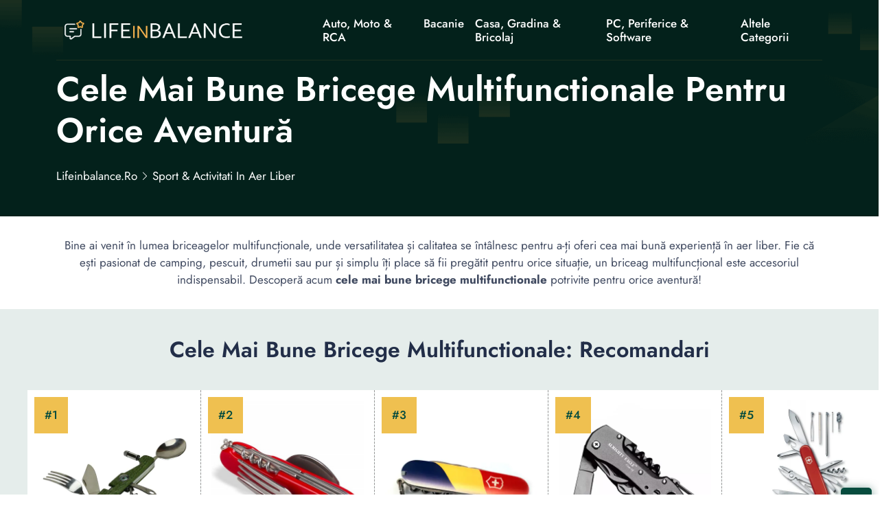

--- FILE ---
content_type: text/html; charset=UTF-8
request_url: https://lifeinbalance.ro/sport-activitati-in-aer-liber/cele-mai-bune-bricege-multifunctionale/
body_size: 17076
content:
<!DOCTYPE html>
<html lang="ro">

<head>
    <!-- required meta -->
    <meta charset="UTF-8">
    <meta http-equiv="X-UA-Compatible" content="IE=edge">
    <meta name="viewport" content="width=device-width, initial-scale=1.0">
    <!-- #favicon -->
    <link rel="shortcut icon" href="/favicon.ico" type="image/x-icon">
    <link rel="preload" href="/assets/fonts/bootstrap-iconse52a.woff2?1fa40e8900654d2863d011707b9fb6f2" as="font" type="font/woff2" crossorigin>
    <link rel="preload" href="/assets/fonts/92zatBhPNqw73oDd4iYl.woff2" as="font" type="font/woff2" crossorigin>
    <link rel="preload" href="/assets/fonts/92zatBhPNqw73ord4iYl.woff2" as="font" type="font/woff2" crossorigin>
    <link rel="preload" href="/assets/fonts/92zatBhPNqw73oTd4g.woff2" as="font" type="font/woff2" crossorigin>

            <link rel="stylesheet" href="/assets/css/stylenew.css">
    <script>
      var marketplusGclidCookieTime = 72; // How many hours will the cookie with the specific gclid last

      function marketPlusSetCookie(cname, cvalue, exhours) {
        const d = new Date();
        d.setTime(d.getTime() + (exhours*60*60*1000));
        let expires = "expires="+ d.toUTCString();
        document.cookie = cname + "=" + cvalue + ";" + expires + ";path=/";
      }

      function marketPlusGetParam(p){
        var match = RegExp('[?&]' + p + '=([^&]*)').exec(window.location.search);
        return match && decodeURIComponent(match[1].replace(/\+/g, ' '));
      }

      function marketPlusGetCookie(cname) {
        let name = cname + "=";
        let decodedCookie = decodeURIComponent(document.cookie);
        let ca = decodedCookie.split(';');
        for(let i = 0; i <ca.length; i++) {
          let c = ca[i];
          while (c.charAt(0) == ' ') {
            c = c.substring(1);
          }
          if (c.indexOf(name) == 0) {
            return c.substring(name.length, c.length);
          }
        }
        return false;
      }

      var marketPlusGclidCookie = false; // Do not change it
      if(marketPlusGetParam('gclid'))
      { 
        marketPlusGclidCookie = marketPlusGetParam('gclid');
        marketPlusSetCookie('marketPlusGclidCookie', marketPlusGclidCookie, marketplusGclidCookieTime);
      }
      else
      {
        marketPlusGclidCookie = marketPlusGetCookie('marketPlusGclidCookie');
      }


  
    /* Script for form ends here */


</script>    <title>🥇 Cele mai bune bricege multifunctionale pentru orice aventură</title>
    <meta name="keywords" content="">
    <meta name="description" content="⭐ Descoperă cel mai bun briceag multifunctional pentru orice activitate în aer liber. Alege calitatea și versatilitatea pentru aventurile tale! ⭕">
    <meta name="robots" content="index,follow,noodp">
    <link rel="canonical" href="https://lifeinbalance.ro/sport-activitati-in-aer-liber/cele-mai-bune-bricege-multifunctionale/">


      <meta property="og:title" content="Cele mai bune bricege multifunctionale pentru orice aventură">
      <meta property="og:description" content="Descoperă cel mai bun briceag multifunctional pentru orice activitate în aer liber. Alege calitatea și versatilitatea pentru aventurile tale!">
      <meta property="og:image" content="https://s13emagst.akamaized.net/products/49020/49019581/images/res_4354dcfdae1a1751ebbd5bd9c5cf0738.jpg?width=450&height=450&hash=6DE64C1DD4953F7BD2DB908617B52746">
      <meta property="og:url" content="https://lifeinbalance.ro/sport-activitati-in-aer-liber/cele-mai-bune-bricege-multifunctionale/">
      <!-- Twitter Card data -->
      <meta name="twitter:card" content="summary_large_image">
      <meta name="twitter:title" content="Cele mai bune bricege multifunctionale pentru orice aventură">
      <meta name="twitter:description" content="Descoperă cel mai bun briceag multifunctional pentru orice activitate în aer liber. Alege calitatea și versatilitatea pentru aventurile tale!">
      <meta name="twitter:image" content="https://s13emagst.akamaized.net/products/49020/49019581/images/res_4354dcfdae1a1751ebbd5bd9c5cf0738.jpg?width=450&height=450&hash=6DE64C1DD4953F7BD2DB908617B52746">

          <script type="application/ld+json">{
      "@context": "https://schema.org",
      "@type": "Article",
      "headline": "Cele mai bune bricege multifunctionale pentru orice aventură",
      "url": "https://lifeinbalance.ro/sport-activitati-in-aer-liber/cele-mai-bune-bricege-multifunctionale/",
      "image": [
        "https://s13emagst.akamaized.net/products/49020/49019581/images/res_4354dcfdae1a1751ebbd5bd9c5cf0738.jpg?width=450&height=450&hash=6DE64C1DD4953F7BD2DB908617B52746"
      ],
      "author": {
        "@type": "Person",
        "name": "Razvan Pepelea",
          "image": "https://static.lifeinbalance.ro/wp-content/uploads/2023/11/pepelea-razvan.png",
          "jobTitle":"Autor Reviewer: Tehnologie, Alimentație, Activități Outdoor",
          "worksFor": {
            "@type": "Organization",
            "name": "lifeinbalance.ro"
          },
          "sameAs": [
            "https://www.linkedin.com/in/pepelea-razvan-58100842/"
          ],



        "url": "https://lifeinbalance.ro/autor/razvan-pepelea/"
      },
      "publisher": {
        "@type": "Organization",
        "name": "lifeinbalance.ro",
                "logo": {
              "@type": "ImageObject",
              "url": "https://lifeinbalance.ro/assets/images/lifeinbalance.ro.png"
        }
              },
      "datePublished": "2023-12-18T21:00:07+02:00",
      "dateModified": "2023-12-18T21:00:07+02:00",
      "description": "Descoperă cel mai bun briceag multifunctional pentru orice activitate în aer liber. Alege calitatea și versatilitatea pentru aventurile tale!",
      "mainEntityOfPage": {
        "@type": "WebPage",
        "@id": "https://lifeinbalance.ro/sport-activitati-in-aer-liber/cele-mai-bune-bricege-multifunctionale/"
      }
    }
    </script>


</head>

<body>
        <!--header-section start-->
    <header class="header-section supermenu" id="supermenu">
        <div class="container">
            <div class="row">
                <div class="col-12">
                    <nav class="navbar navbar-expand-xl nav-shadow" id="#navbar">
                        <a class="navbar-brand" href="/"><img width="400" height="48" src="/assets/images/lifeinbalance.ro.png" class="logo" alt="lifeinbalance.ro"></a>
                        <button class="navbar-toggler" name="Meniu" aria-label="Meniu" data-bs-toggle="offcanvas" data-bs-target="#offcanvasRight" aria-controls="offcanvasRight">
                            <i class="bi bi-list"></i>
                        </button>

                        <div class="collapse navbar-collapse ms-auto " id="navbar-content">
                            <div class="main-menu">
                                <ul class="navbar-nav mb-lg-0 mx-auto">
                             
                                                                            <li class="nav-item dropdown">
                                            <a class="nav-link" title="Auto, Moto & RCA" href="https://lifeinbalance.ro/auto-moto-rca/" > Auto, Moto & RCA </a>
                                                                                     </li> 
                                                                     
                                                                            <li class="nav-item dropdown">
                                            <a class="nav-link" title="Bacanie" href="https://lifeinbalance.ro/bacanie/" > Bacanie </a>
                                                                                     </li> 
                                                                     
                                                                            <li class="nav-item dropdown">
                                            <a class="nav-link" title="Casa, Gradina & Bricolaj" href="https://lifeinbalance.ro/casa-gradina-bricolaj/" > Casa, Gradina & Bricolaj </a>
                                                                                             <ul class="dropdown-menu">
                                                   
                                                                                                             <li><a title="Electrocasnice & Climatizare" href="https://lifeinbalance.ro/electrocasnice-climatizare/">Electrocasnice & Climatizare</a></li>
                                                                                                    </ul>
                                                                                    </li> 
                                                                     
                                                                            <li class="nav-item dropdown">
                                            <a class="nav-link" title="PC, Periferice & Software" href="https://lifeinbalance.ro/pc-periferice-software/"> PC, Periferice & Software </a>
                                                                                             <ul class="dropdown-menu">
                                                   
                                                                                                             <li><a title="Laptop, Tablete & Telefoane" href="https://lifeinbalance.ro/laptop-tablete-telefoane/">Laptop, Tablete & Telefoane</a></li>
                                                                                                            <li><a title="Gaming, Carti & Birotica" href="https://lifeinbalance.ro/gaming-carti-birotica/">Gaming, Carti & Birotica</a></li>
                                                                                                    </ul>
                                                                                    </li> 
                                                                     
                                                                            <li class="nav-item dropdown">
                                            <a class="nav-link" title="Altele Categorii" href="#" > Altele Categorii </a>
                                                                                             <ul class="dropdown-menu">
                                                   
                                                                                                             <li><a title="TV, Audio-Video & Foto" href="https://lifeinbalance.ro/tv-audio-video-foto/">TV, Audio-Video & Foto</a></li>
                                                                                                            <li><a title="Sport & Activitati in Aer Liber" href="https://lifeinbalance.ro/sport-activitati-in-aer-liber/">Sport & Activitati in Aer Liber</a></li>
                                                                                                            <li><a title="Jucarii, Copii & Bebe" href="https://lifeinbalance.ro/jucarii-copii-bebe/">Jucarii, Copii & Bebe</a></li>
                                                                                                            <li><a title="Ingrijire Personala & Cosmetice" href="https://lifeinbalance.ro/ingrijire-personala-cosmetice/">Ingrijire Personala & Cosmetice</a></li>
                                                                                                            <li><a title="Fashion" href="https://lifeinbalance.ro/fashion/">Fashion</a></li>
                                                                                                            <li><a title="Toate Categoriile" href="https://lifeinbalance.ro/categorii/">Toate Categoriile</a></li>
                                                                                                    </ul>
                                                                                    </li> 
                                                                     
                                                                     
                                                                     
                                                                     
                                                                     
                                                                     
                                                                     
                                                                     
                                                                     
                                                                     
                                                                     
                                                                     
                                                                     
                                                                     
                                                                     
                                                                     
                                                                     


                                </ul>
                               
                            </div>
                        </div>
                    </nav>
                </div>
            </div>
        </div>
    </header>
        <!-- Offcanvas More info-->
    <div class="offcanvas offcanvas-end " tabindex="-1" id="offcanvasRight">
        <div class="offcanvas-body custom-nevbar">
            <div class="row">
                <div class="col-md-7 col-xl-8">
                    <div class="custom-nevbar__left">
                        <button type="button" class="close-icon d-md-none ms-auto" data-bs-dismiss="offcanvas" aria-label="Close"><i class="bi bi-x"></i></button>
                        <ul class="custom-nevbar__nav mb-lg-0">
                             
                            
                                 
                                    <li class="menu_item dropdown">
                                        <a class="menu_link    " title="" href=""  > Auto, Moto & RCA </a>
                                                                            </li>
                                                              
                                 
                                    <li class="menu_item dropdown">
                                        <a class="menu_link    " title="" href=""  > Bacanie </a>
                                                                            </li>
                                                              
                                 
                                    <li class="menu_item dropdown">
                                        <a class="menu_link    dropdown-toggle" title="" href=""  role="button" data-bs-toggle="dropdown" aria-expanded="false"  > Casa, Gradina si Bricolaj </a>
                                                                                    <ul class="dropdown-menu">
                                                                                                    <li><a title="Casa, Gradina si Bricolaj" class="dropdown-item" href="https://lifeinbalance.ro/casa-gradina-bricolaj/">Casa, Gradina si Bricolaj</a></li>
                                                                                                    <li><a title="Electrocasnice & Climatizare" class="dropdown-item" href="https://lifeinbalance.ro/electrocasnice-climatizare/">Electrocasnice & Climatizare</a></li>
                                                                                            </ul>
                                                                            </li>
                                                              
                                 
                                    <li class="menu_item dropdown">
                                        <a class="menu_link    dropdown-toggle" title="" href=""  role="button" data-bs-toggle="dropdown" aria-expanded="false"  > PC, Periferice & Software </a>
                                                                                    <ul class="dropdown-menu">
                                                                                                    <li><a title="PC, Periferice & Software" class="dropdown-item" href="https://lifeinbalance.ro/pc-periferice-software/">PC, Periferice & Software</a></li>
                                                                                                    <li><a title="Laptop, Tablete & Telefoane" class="dropdown-item" href="https://lifeinbalance.ro/laptop-tablete-telefoane/">Laptop, Tablete & Telefoane</a></li>
                                                                                                    <li><a title="Gaming, Carti & Birotica" class="dropdown-item" href="https://lifeinbalance.ro/gaming-carti-birotica/">Gaming, Carti & Birotica</a></li>
                                                                                            </ul>
                                                                            </li>
                                                              
                                 
                                    <li class="menu_item dropdown">
                                        <a class="menu_link    dropdown-toggle" title="" href=""  role="button" data-bs-toggle="dropdown" aria-expanded="false"  > Altele Categorii </a>
                                                                                    <ul class="dropdown-menu">
                                                                                                    <li><a title="TV, Audio-Video & Foto" class="dropdown-item" href="https://lifeinbalance.ro/tv-audio-video-foto/">TV, Audio-Video & Foto</a></li>
                                                                                                    <li><a title="Sport & Activitati in Aer Liber" class="dropdown-item" href="https://lifeinbalance.ro/sport-activitati-in-aer-liber/">Sport & Activitati in Aer Liber</a></li>
                                                                                                    <li><a title="Jucarii, Copii & Bebe" class="dropdown-item" href="https://lifeinbalance.ro/jucarii-copii-bebe/">Jucarii, Copii & Bebe</a></li>
                                                                                                    <li><a title="Ingrijire Personala & Cosmetice" class="dropdown-item" href="https://lifeinbalance.ro/ingrijire-personala-cosmetice/">Ingrijire Personala & Cosmetice</a></li>
                                                                                                    <li><a title="Fashion" class="dropdown-item" href="https://lifeinbalance.ro/fashion/">Fashion</a></li>
                                                                                                    <li><a title="Toate Categoriile" class="dropdown-item" href="https://lifeinbalance.ro/categorii/">Toate Categoriile</a></li>
                                                                                            </ul>
                                                                            </li>
                                                              
                                                             
                                                             
                                                             
                                                             
                                                             
                                                             
                                                             
                                                             
                                                             
                                                             
                                                             
                                                             
                                                             
                                                             
                                                             
                                                             


                        </ul>
                    </div>
                </div>
                            </div>
        </div>
    </div>
    <!-- header-section end -->

        <!-- Banner Start -->


    <main>
        <article>
            <section class="banner">
                <div class="container ">
                    <div class="row gy-4 gy-sm-0 align-items-center">
                        <div class="col-12 col-sm-12">
                            <div class="banner__content">
                                <h1 class="banner__title display-4  ">Cele Mai Bune Bricege Multifunctionale Pentru Orice Aventură</h1> 
                                <nav aria-label="breadcrumb">
                                    <ol class="breadcrumb"  itemscope itemtype="https://schema.org/BreadcrumbList">
                                        <li itemprop="itemListElement" itemscope
                  itemtype="https://schema.org/ListItem" class="breadcrumb-item"><a itemprop="item" title="lifeinbalance.ro" href="//lifeinbalance.ro"><span itemprop="name">lifeinbalance.ro</span></a><meta itemprop="position" content="1" /></li>


                                                                                    <li class="breadcrumb-item" itemprop="itemListElement" itemscope
                  itemtype="https://schema.org/ListItem" ><a  itemprop="item" title="Sport &amp; Activitati in aer liber" href="https://lifeinbalance.ro/sport-activitati-in-aer-liber/"><span itemprop="name">Sport &amp; Activitati in aer liber</span></a>  <meta itemprop="position" content="2" /></li>                                                                           </ol>
                                </nav>
                            </div>
                        </div>
                       
                    </div>
                </div>
            </section>
            <!-- Banner End -->
         
            <div class="container">
                <div class="row justify-content-center">
                        <div class="col-12 col-lg-12 col-xxl-12">
                            <div class="section__header">
                                <p class="section__header-content  "> Bine ai venit în lumea briceagelor multifuncționale, unde versatilitatea și calitatea se întâlnesc pentru a-ți oferi cea mai bună experiență în aer liber. Fie că ești pasionat de camping, pescuit, drumetii sau pur și simplu îți place să fii pregătit pentru orice situație, un briceag multifuncțional este accesoriul indispensabil. Descoperă acum <strong>cele mai bune bricege multifunctionale</strong> potrivite pentru orice aventură!</p>
                            </div>
                        </div>
                    </div>
            </div>
          

            <!-- DE COPIAT TABEL -->
        <section class="zLoanComparison">

        <h2>Cele Mai Bune Bricege Multifunctionale: Recomandari</h2> 

            <div class="zWrap">

      
                                   <div class="zCard">


                    <div class="zImgWrap"   >
                        <img  loading="lazy" width="250" height="250"      data-src="https://s13emagst.akamaized.net/products/32544/32543589/images/res_3f699e4545dcd9591d2dab5cbf45a1ff.jpg?width=450&height=450&hash=A16E2A14847D2F76BB50D09AB97673A2" alt="Briceag Huntsman multifunctional, 9 functii, husa, verde, OnemisFlot">
                                                </div>

                    <div class="zTitle">
                        <h3 data-height>Briceag Huntsman Multifunctional, 9 Functii, Husa, Verde, OnemisFlot</h3>
                    </div>

                    <div class="zRating">
                        <p class="supercard-rating">Scor: 4.7 <span></span></p>
                        <div class="star_review">
                            <i class="bi bi-star-fill star-active"></i>
                            <i class="bi bi-star-fill star-active"></i>
                            <i class="bi bi-star-fill star-active"></i>
                            <i class="bi bi-star-fill star-active"></i>
                            <i class="bi bi-star-half star-active"></i>
                        </div>
                    </div>

                                         <div class="zSpecs">
                        <ul data-height>
                                                             <li><i class="bi bi-check2-circle"></i> Tip produs: Briceag</li>
                                                            <li><i class="bi bi-check2-circle"></i> Sport: Drumetie Camping</li>
                                                            <li><i class="bi bi-check2-circle"></i> Material: Otel</li>
                                
                        </ul>
                    </div>
                      

                                            <div class="zVerifica">
                            <div  class="zVerificaInner" data-height>
                              <a target="_blank" href="/go?u=https%3A%2F%2Fwww.emag.ro%2Fbriceag-huntsman-multifunctional-9-functii-husa-verde-onemisflot-j1449cp%2Fpd%2FDDNPT2MBM%2F" rel="nofollow" class="w100 btn_theme">Click si Verifica Pret<i class="bi bi-arrow-up-right"></i><span ></span></a>
                            
                            </div>

                        </div>

                    
                                           <div class="zProContra">
                            <input type="checkbox"  aria-label="Pro & Contra">
                            <div class="pro">
                                <div  data-height>
                                    <span><i class="bi bi-check-circle-fill"></i>Pro</span>
                                    <ul>
                                                                                    <li><i class="bi bi-check2"></i>Multifuncționalitatea briceagului, cu 9 funcții diferite, îl face potrivit pentru diverse activități în aer liber</li>
                                                                                    <li><i class="bi bi-check2"></i>Prezența unei lanterne și a unei busole adaugă utilitate și practicitate produsului</li>
                                                                                    <li><i class="bi bi-check2"></i>Husa de protecție inclusă facilitează depozitarea și transportul briceagului</li>
                                                                            </ul>
                                </div>
                            </div>
                                                          <div class="contra">
                                <span><i class="bi bi-x-circle-fill"></i>Contra</span>
                                <ul>
                                                                            <li><i class="bi  bi-x-lg"></i>Dimensiunile reduse ale lingurii pot fi incomode pentru anumite activități de luat masa în aer liber</li>
                                                                    </ul>
                            </div>
                                                </div>
                    
                    <div class="zMore">
                        <a href="#briceag-huntsman-multifunctional-9-functii-husa-verde-onemisflot" class="btn_theme_more">Citeste recenzia completa</a>
                    </div>

                </div>


                                   <div class="zCard">


                    <div class="zImgWrap"   >
                        <img  loading="lazy" width="250" height="250"      data-src="https://s13emagst.akamaized.net/products/34969/34968980/images/res_81e8aff2abec674a0460a76b7fdb3a52.jpg?width=450&height=450&hash=AA47DEF830C17606058D56043F7AD6D6" alt="Briceag multifunctional pentru camping 8 in 1, cu lingura si furculita, 19 cm">
                                                </div>

                    <div class="zTitle">
                        <h3 data-height>Briceag Multifunctional Pentru Camping 8 In 1, Cu Lingura Si Furculita, 19 Cm</h3>
                    </div>

                    <div class="zRating">
                        <p class="supercard-rating">Scor: 4.7 <span></span></p>
                        <div class="star_review">
                            <i class="bi bi-star-fill star-active"></i>
                            <i class="bi bi-star-fill star-active"></i>
                            <i class="bi bi-star-fill star-active"></i>
                            <i class="bi bi-star-fill star-active"></i>
                            <i class="bi bi-star-half star-active"></i>
                        </div>
                    </div>

                                         <div class="zSpecs">
                        <ul data-height>
                                                             <li><i class="bi bi-check2-circle"></i> Tip produs: Briceag</li>
                                                            <li><i class="bi bi-check2-circle"></i> Sport: Drumetie Vanatoare Pescuit Camping</li>
                                                            <li><i class="bi bi-check2-circle"></i> Material: Otel</li>
                                
                        </ul>
                    </div>
                      

                                            <div class="zVerifica">
                            <div  class="zVerificaInner" data-height>
                              <a target="_blank" href="/go?u=https%3A%2F%2Fwww.emag.ro%2Fbriceag-multifunctional-pentru-camping-8-in-1-cu-lingura-si-furculita-19-cm-pufo775a%2Fpd%2FD43R5DMBM%2F" rel="nofollow" class="w100 btn_theme">Click si Verifica Pret<i class="bi bi-arrow-up-right"></i><span ></span></a>
                            
                            </div>

                        </div>

                    
                                           <div class="zProContra">
                            <input type="checkbox"  aria-label="Pro & Contra">
                            <div class="pro">
                                <div  data-height>
                                    <span><i class="bi bi-check-circle-fill"></i>Pro</span>
                                    <ul>
                                                                                    <li><i class="bi bi-check2"></i>Design compact și pliabil pentru transport facil în rucsac sau cos picnic</li>
                                                                                    <li><i class="bi bi-check2"></i>Include o varietate de funcții utile pentru activități în aer liber</li>
                                                                                    <li><i class="bi bi-check2"></i>Tacâmuri fabricate din oțel inoxidabil pentru durabilitate și rezistență</li>
                                                                            </ul>
                                </div>
                            </div>
                                                          <div class="contra">
                                <span><i class="bi bi-x-circle-fill"></i>Contra</span>
                                <ul>
                                                                            <li><i class="bi  bi-x-lg"></i>Nu este potrivit pentru activități care necesită tacâmuri de dimensiuni mai mari</li>
                                                                            <li><i class="bi  bi-x-lg"></i>Poate fi mai greu de curățat și întreținut în comparație cu tacâmurile tradiționale</li>
                                                                    </ul>
                            </div>
                                                </div>
                    
                    <div class="zMore">
                        <a href="#briceag-multifunctional-pentru-camping-8-in-1-cu-lingura-si-furculita-19-cm" class="btn_theme_more">Citeste recenzia completa</a>
                    </div>

                </div>


                                   <div class="zCard">


                    <div class="zImgWrap"   >
                        <img  loading="lazy" width="250" height="250"      data-src="https://s13emagst.akamaized.net/products/47927/47926485/images/res_f9894ab313ec3192c31e03b72f4cd478.jpg?width=450&height=450&hash=76BB82A765E4EC10EC777AA28FB2EC9B" alt="Briceag multifunctional Victorinox Spartan Drapel Ro, 1.3603.7R2, 12 functii, cutie cadou">
                                                </div>

                    <div class="zTitle">
                        <h3 data-height>Briceag Multifunctional Victorinox Spartan Drapel Ro, 1.3603.7R2, 12 Functii, Cutie Cadou</h3>
                    </div>

                    <div class="zRating">
                        <p class="supercard-rating">Scor: 4.6 <span></span></p>
                        <div class="star_review">
                            <i class="bi bi-star-fill star-active"></i>
                            <i class="bi bi-star-fill star-active"></i>
                            <i class="bi bi-star-fill star-active"></i>
                            <i class="bi bi-star-fill star-active"></i>
                            <i class="bi bi-star-half star-active"></i>
                        </div>
                    </div>

                                         <div class="zSpecs">
                        <ul data-height>
                                                             <li><i class="bi bi-check2-circle"></i> Tip produs: Briceag</li>
                                                            <li><i class="bi bi-check2-circle"></i> Sport: Drumetie Vanatoare Pescuit Camping</li>
                                                            <li><i class="bi bi-check2-circle"></i> Material: Metal</li>
                                
                        </ul>
                    </div>
                      

                                            <div class="zVerifica">
                            <div  class="zVerificaInner" data-height>
                              <a target="_blank" href="/go?u=https%3A%2F%2Fwww.emag.ro%2Fbriceag-multifunctional-victorinox-spartan-drapel-ro-1-3603-7r2-12-functii-cutie-cadou-7611160000422%2Fpd%2FDH7YS1MBM%2F" rel="nofollow" class="w100 btn_theme">Click si Verifica Pret<i class="bi bi-arrow-up-right"></i><span ></span></a>
                            
                            </div>

                        </div>

                    
                                           <div class="zProContra">
                            <input type="checkbox"  aria-label="Pro & Contra">
                            <div class="pro">
                                <div  data-height>
                                    <span><i class="bi bi-check-circle-fill"></i>Pro</span>
                                    <ul>
                                                                                    <li><i class="bi bi-check2"></i>Produsul este un briceag multifuncțional de mărime medie, ușor de transportat și utilizat în diverse activități în aer liber.</li>
                                                                                    <li><i class="bi bi-check2"></i>Designul în culorile drapelului României și numele țării inscriptionat pe mâner adaugă o notă de patriotism și originalitate.</li>
                                                                                    <li><i class="bi bi-check2"></i>Materialul din oțel inoxidabil de înaltă calitate asigură durabilitate și fiabilitate în utilizare pe termen lung.</li>
                                                                            </ul>
                                </div>
                            </div>
                                                          <div class="contra">
                                <span><i class="bi bi-x-circle-fill"></i>Contra</span>
                                <ul>
                                                                            <li><i class="bi  bi-x-lg"></i>Prețul poate fi mai ridicat în comparație cu alte briceaguri multifuncționale de mărime similară.</li>
                                                                            <li><i class="bi  bi-x-lg"></i>Culorile și designul specifice drapelului României pot limita atracția produsului pentru persoanele care nu au legături speciale cu această țară.</li>
                                                                    </ul>
                            </div>
                                                </div>
                    
                    <div class="zMore">
                        <a href="#briceag-multifunctional-victorinox-spartan-drapel-ro-1-3603-7r2-12-functii-cutie-cadou" class="btn_theme_more">Citeste recenzia completa</a>
                    </div>

                </div>


                                   <div class="zCard">


                    <div class="zImgWrap"   >
                        <img  loading="lazy" width="250" height="250"      data-src="https://s13emagst.akamaized.net/products/49020/49019581/images/res_4354dcfdae1a1751ebbd5bd9c5cf0738.jpg?width=450&height=450&hash=6DE64C1DD4953F7BD2DB908617B52746" alt="Briceag de supravietuire, multifunctional, ascutit, 12 functii, Dalimag">
                                                </div>

                    <div class="zTitle">
                        <h3 data-height>Briceag De Supravietuire, Multifunctional, Ascutit, 12 Functii, Dalimag</h3>
                    </div>

                    <div class="zRating">
                        <p class="supercard-rating">Scor: 4.1 <span></span></p>
                        <div class="star_review">
                            <i class="bi bi-star-fill star-active"></i>
                            <i class="bi bi-star-fill star-active"></i>
                            <i class="bi bi-star-fill star-active"></i>
                            <i class="bi bi-star-fill star-active"></i>
                            <i class="bi bi-star-half star-active"></i>
                        </div>
                    </div>

                                         <div class="zSpecs">
                        <ul data-height>
                                                             <li><i class="bi bi-check2-circle"></i> Tip produs: Briceag</li>
                                                            <li><i class="bi bi-check2-circle"></i> Sport: Drumetie Vanatoare Pescuit Camping</li>
                                                            <li><i class="bi bi-check2-circle"></i> Material: Otel</li>
                                
                        </ul>
                    </div>
                      

                                            <div class="zVerifica">
                            <div  class="zVerificaInner" data-height>
                              <a target="_blank" href="/go?u=https%3A%2F%2Fwww.emag.ro%2Fbriceag-de-supravietuire-multifunctional-ascutit-12-functii-dalimag-bric12f%2Fpd%2FDCXFS6MBM%2F" rel="nofollow" class="w100 btn_theme">Click si Verifica Pret<i class="bi bi-arrow-up-right"></i><span ></span></a>
                            
                            </div>

                        </div>

                    
                                           <div class="zProContra">
                            <input type="checkbox"  aria-label="Pro & Contra">
                            <div class="pro">
                                <div  data-height>
                                    <span><i class="bi bi-check-circle-fill"></i>Pro</span>
                                    <ul>
                                                                                    <li><i class="bi bi-check2"></i>Are o gamă variată de funcții utile pentru activități precum pescuit, camping sau drumetii.</li>
                                                                                    <li><i class="bi bi-check2"></i>Dimensiunile compacte îl fac ușor de transportat și depozitat.</li>
                                                                                    <li><i class="bi bi-check2"></i>Materialul din care este fabricat, oțelul, asigură durabilitate și rezistență în timp.</li>
                                                                            </ul>
                                </div>
                            </div>
                                                          <div class="contra">
                                <span><i class="bi bi-x-circle-fill"></i>Contra</span>
                                <ul>
                                                                            <li><i class="bi  bi-x-lg"></i>Poate fi dificil de utilizat pentru persoanele neexperimentate sau care nu sunt obișnuite cu astfel de unelte multifuncționale.</li>
                                                                            <li><i class="bi  bi-x-lg"></i>Greutatea de 124 grame poate fi considerată mare pentru unii utilizatori, în special pentru cei care caută echipament ușor și compact.</li>
                                                                    </ul>
                            </div>
                                                </div>
                    
                    <div class="zMore">
                        <a href="#briceag-de-supravietuire-multifunctional-ascutit-12-functii-dalimag" class="btn_theme_more">Citeste recenzia completa</a>
                    </div>

                </div>


                                   <div class="zCard">


                    <div class="zImgWrap"   >
                        <img  loading="lazy" width="250" height="250"      data-src="https://s13emagst.akamaized.net/products/31639/31638797/images/res_9b73318a2941e61cac3b47bbed93d2c5.jpg?width=450&height=450&hash=A8686032685D10763DDB3E59C11E9ECC" alt="Briceag Victorinox 1.6795 Swiss Champ,Rosu">
                                                </div>

                    <div class="zTitle">
                        <h3 data-height>Briceag Victorinox 1.6795 Swiss Champ,Rosu</h3>
                    </div>

                    <div class="zRating">
                        <p class="supercard-rating">Scor: 4 <span></span></p>
                        <div class="star_review">
                            <i class="bi bi-star-fill star-active"></i>
                            <i class="bi bi-star-fill star-active"></i>
                            <i class="bi bi-star-fill star-active"></i>
                            <i class="bi bi-star-fill star-active"></i>
                            <i class="bi bi-star-half star-active"></i>
                        </div>
                    </div>

                                         <div class="zSpecs">
                        <ul data-height>
                                                             <li><i class="bi bi-check2-circle"></i> Tip produs: Briceag</li>
                                                            <li><i class="bi bi-check2-circle"></i> Sport: Drumetie Pescuit Camping</li>
                                                            <li><i class="bi bi-check2-circle"></i> Material: Plastic Metal</li>
                                
                        </ul>
                    </div>
                      

                                            <div class="zVerifica">
                            <div  class="zVerificaInner" data-height>
                              <a target="_blank" href="/go?u=https%3A%2F%2Fwww.emag.ro%2Fbriceag-victorinox-1-6795-swiss-champ-rosu-7611160100634%2Fpd%2FDHQBK3MBM%2F" rel="nofollow" class="w100 btn_theme">Click si Verifica Pret<i class="bi bi-arrow-up-right"></i><span ></span></a>
                            
                            </div>

                        </div>

                    
                                           <div class="zProContra">
                            <input type="checkbox"  aria-label="Pro & Contra">
                            <div class="pro">
                                <div  data-height>
                                    <span><i class="bi bi-check-circle-fill"></i>Pro</span>
                                    <ul>
                                                                                    <li><i class="bi bi-check2"></i>Funcții multiple care acoperă diverse nevoi în activități outdoor</li>
                                                                                    <li><i class="bi bi-check2"></i>Design compact și ușor de transportat</li>
                                                                                    <li><i class="bi bi-check2"></i>Calitatea materialelor și durabilitatea produsului</li>
                                                                            </ul>
                                </div>
                            </div>
                                                          <div class="contra">
                                <span><i class="bi bi-x-circle-fill"></i>Contra</span>
                                <ul>
                                                                            <li><i class="bi  bi-x-lg"></i>Prețul poate fi mai ridicat decât alte bricege similare</li>
                                                                            <li><i class="bi  bi-x-lg"></i>Numărul mare de funcții poate face produsul mai greu și mai puțin confortabil în utilizare</li>
                                                                    </ul>
                            </div>
                                                </div>
                    
                    <div class="zMore">
                        <a href="#briceag-victorinox-1-6795-swiss-champ-rosu" class="btn_theme_more">Citeste recenzia completa</a>
                    </div>

                </div>


                   




            </div>

        </section>
        <!-- End: De COPIAT TABEL -->


        <section id="stickyproduct" class="notvisible">
	
	<div class="container">
		
		<div class="row">
			
				<div class="col-12 col-xl-8 order-1 order-xl-0">
					
					<div class="affiliatebar">
		
						<span class="affiliatetitle">Set Mobilier De Gradina DeHome MG600, Canapea, Fotolii Si Masuta Incluse</span>
						<span class="affiliaterating">
								
								<div class="zRating">
			                        <div class="star_review">
			                            <i class="bi bi-star-fill star-active"></i>
			                            <i class="bi bi-star-fill star-active"></i>
			                            <i class="bi bi-star-fill star-active"></i>
			                            <i class="bi bi-star-fill star-active"></i>
			                            <i class="bi bi-star-half star-active"></i>
			                        </div>
			                    </div>

						</span>
						<span class="affiliatebutton">
							
							<a target="_blank" href="/go?u=https%3A%2F%2Fwww.emag.ro%[base64]%2Fpd%2FDXDZWGMBM%2F" rel="nofollow" class="btn_theme">Verifica Pretul <i class="bi bi-arrow-up-right"></i><span style="top: 34.7344px; left: 193.203px;"></span></a>

						</span>

					</div>


				</div>

				<div class="col-12 col-xl-4 btn_sticky">
					
					<div class="affiliatesidebar">
						


					</div>

				</div>

		</div>


	</div>


</section>

<style type="text/css">

.affiliatetitle {
    flex-grow: 1;
    line-height: 54px;
    margin-right: 15px;
    white-space: nowrap;
    margin-left: 15px;
    overflow: hidden;
    text-overflow: ellipsis;
}
.affiliatebar {background-color:#000;  overflow: hidden;   color:#fff; display: flex;   justify-content: space-between;     border-radius: 0 0 16px 16px; }
.notvisible {
    visibility: hidden;
    /* Other styles */
}
.notvisible .affiliatebutton {  display:none !important }
@media (max-width: 768px){
	.affiliatebar  { padding: 10px;}
	#stickyproduct .row, .affiliatebar  { display:block; }
	.affiliaterating .star_review { padding:0 !important }
	.affiliatetitle { margin-right:0; margin-left:0;     display: block;
    padding-right: 45px; line-height:30px }
	.affiliatebutton i{ font-size:22px; }
	.affiliatebutton a { padding:10px !important; }
	.affiliatebutton { position:absolute; right:25px; top:15px }
}


.affiliatebutton a { margin-top:0px !important }
.affiliaterating .star_review {     padding: 15px 5px; }
#stickyproduct { 
		position: fixed;
	    top: 0;
	    left: 0;
	    z-index: 2;
	    right: 0;

 }
</style>


            <!-- loan-reviews-details start -->
            <section class="reviews-details section" id="article-content">
                <div class="container ">
                    <div class="row">
                        <div class="col-12 col-xl-8 order-1 order-xl-0">
                            <div class="reviews-details__area">

                                

                                        <!-- PRODUCT -->
                                        <div class="reviews-details__part pagecontent" id="briceag-huntsman-multifunctional-9-functii-husa-verde-onemisflot"  itemscope itemtype="https://schema.org/Product">
                                            <div class="prize-card-subtitle">#1</div>
                                            <div class="loan-reviews loan-reviews--secondary">
                                                <div class="row justify-content-center">
                                                    <div class="col-12">
                                                        <div class="d-flex flex-column gap-4">
                                                            <div class="loan-reviews_card card  ">
                                                                <div class="loan-reviews__part-one">
                                                                    <div class="loan-reviews__thumb">
                                                                         <img loading="lazy" width="195"  height="195" itemprop="image"  data-src="https://s13emagst.akamaized.net/products/32544/32543589/images/res_3f699e4545dcd9591d2dab5cbf45a1ff.jpg?width=450&height=450&hash=A16E2A14847D2F76BB50D09AB97673A2" alt="Briceag Huntsman multifunctional, 9 functii, husa, verde, OnemisFlot">
                                                                    </div>
                                                                    <div class="loan-reviews__review"  itemprop="aggregateRating" itemscope itemtype="https://schema.org/AggregateRating">
                                                                        <meta itemprop="ratingValue" content="4.7">
                                                                        <meta itemprop="reviewCount" content="12">
                                                                        <p class="rating"> 4.7</p>
                                                                        <div class="d-flex gap-2 flex-column">
                                                                            <div class="star_review">
                                                                                <i class="bi bi-star-fill star-active"></i>
                                                                                <i class="bi bi-star-fill star-active"></i>
                                                                                <i class="bi bi-star-fill star-active"></i>
                                                                                <i class="bi bi-star-fill star-active"></i>
                                                                                <i class="bi bi-star-half star-active"></i>
                                                                            </div>
                                                                            <p class="fs-small">Medie Recenzii</p>
                                                                        </div>
                                                                    </div>
                                                                </div>

                                                             
                                                                    <div class="reviews-heading">
                                                                        <h2 class="reviews-heading__title producttitle"  itemprop="name">Briceag Huntsman Multifunctional, 9 Functii, Husa, Verde, OnemisFlot</h2>
                                                                                                                                            </div>
                                                                                                                                                <div class="reviews-inner">
                                                                                <ul>
                                                                                                                                                                            <li><i class="bi bi-check2-circle"></i> Tip produs: Briceag</li>
                                                                                                                                                                            <li><i class="bi bi-check2-circle"></i> Sport: Drumetie Camping</li>
                                                                                                                                                                            <li><i class="bi bi-check2-circle"></i> Material: Otel</li>
                                                                                                                                                                            <li><i class="bi bi-check2-circle"></i> Functii: Furculita Lingura Cutit Desfacator sticle</li>
                                                                                                                                                                            <li><i class="bi bi-check2-circle"></i> Culoare: Verde</li>
                                                                                                                                                                        
                                                                                </ul>
                                                                            </div>
                                                                                                                                         
                                                                      <div itemprop="offers" itemscope itemtype="http://schema.org/AggregateOffer" >

                                                                              <meta itemprop="offerCount" content="1"/>
                                                                             <meta itemprop="priceCurrency" content="RON"/>

                                                   
                                                                         
                                                                                                                                                        <div itemprop="offers" itemscope itemtype="http://schema.org/Offer">
                                                                                    <a itemprop="url"  target="_blank" href="/go?u=https%3A%2F%2Fwww.emag.ro%2Fbriceag-huntsman-multifunctional-9-functii-husa-verde-onemisflot-j1449cp%2Fpd%2FDDNPT2MBM%2F" rel="nofollow" class="btn_theme mt20 w100 ">Click si Verifica Pret <i class="bi bi-arrow-up-right"></i><span></span></a>
                                                                                </div>
                                                                          

                                                                      </div>
                                                             
                                                            </div>
                                                        </div>
                                                    </div>
                                                </div>
                                            </div>






                                                                                            <div class="section__content  " >
                                                    <h2>Briceag Huntsman multifuncțional, 9 funcții, husă, verde, OnemisFlot</h2>
<p>Briceagul multifuncțional Huntsman de culoare verde este un companion de încredere pentru activitățile în aer liber, oferind o gamă variată de funcții esențiale.</p>

<h3>Performanță și Utilizare</h3>
<p>Acest briceag este fabricat din oțel durabil și oferă 9 funcții, printre care furculiță, lingură, cuțit, deschizător de sticle și alte instrumente utile. Cu o lungime de 12 cm când este închis, este ușor de transportat și depozitat, iar husa sa asigură protecție suplimentară.</p>

<h3>Diferențiatori și Evoluție</h3>
<p>Comparativ cu alte bricege multifuncționale, Huntsman se remarcă prin adăugarea unei mici lanterne și a unei busole, oferind o funcționalitate suplimentară în timpul activităților în aer liber. În plus, designul său compact și ușor îl diferențiază de alte produse similare.</p>

<h3>Alternativă și Potrivire</h3>
<p>Pentru cei care caută un briceag multifuncțional versatil, Huntsman este potrivit pentru camping, picnicuri, excursii sau drumetii. Alternativ, pentru utilizări mai specializate, există opțiuni cu mai multe funcții sau dimensiuni diferite.</p>

<h3>Decizii și Design</h3>
<p>Alegerea de a integra o lanterna și o busolă în acest briceag reflectă atenția la detalii și preocuparea pentru nevoile utilizatorilor. Designul compact și ergonomic îl face ușor de manevrat și folosit în diverse situații.</p>                                                </div>
                                                                                        


                                            
                                                                                            <div class="card pro__card  w100 db ">
                                                    <div class="pro__part w100 mb-4">
                                                        <h4 class="gap-6 mb-4"><i class="bi bi-check-circle-fill"></i> Pro</h4>
                                                        <ul>
                                                                                                                            <li><i class="bi bi-check2"></i>Multifuncționalitatea briceagului, cu 9 funcții diferite, îl face potrivit pentru diverse activități în aer liber</li>
                                                                                                                            <li><i class="bi bi-check2"></i>Prezența unei lanterne și a unei busole adaugă utilitate și practicitate produsului</li>
                                                                                                                            <li><i class="bi bi-check2"></i>Husa de protecție inclusă facilitează depozitarea și transportul briceagului</li>
                                                                                                                    </ul>
                                                    </div>
                                                    <div class="pro__part free w100 pl-0">
                                                        <h4 class="gap-6 mb-4"><i class="bi bi-x-circle-fill"></i> Contra</h4>
                                                        <ul>
                                                                                                                            <li><i class="bi  bi-x-lg"></i>Dimensiunile reduse ale lingurii pot fi incomode pentru anumite activități de luat masa în aer liber</li>
                                                                                                                    </ul>
                                                    </div>
                                                </div>
                                                                                        




                                                                                             <a target="_blank" href="/go?u=https%3A%2F%2Fwww.emag.ro%2Fbriceag-huntsman-multifunctional-9-functii-husa-verde-onemisflot-j1449cp%2Fpd%2FDDNPT2MBM%2F" rel="nofollow" class="btn_theme mb10">Click si Verifica Pret<i class="bi bi-arrow-up-right"></i><span style="top: -2.72461px; left: 126px;"></span></a>
                                             















                                        </div>
                                        <!-- END PRODUCT -->


                                

                                        <!-- PRODUCT -->
                                        <div class="reviews-details__part pagecontent" id="briceag-multifunctional-pentru-camping-8-in-1-cu-lingura-si-furculita-19-cm"  itemscope itemtype="https://schema.org/Product">
                                            <div class="prize-card-subtitle">#2</div>
                                            <div class="loan-reviews loan-reviews--secondary">
                                                <div class="row justify-content-center">
                                                    <div class="col-12">
                                                        <div class="d-flex flex-column gap-4">
                                                            <div class="loan-reviews_card card  ">
                                                                <div class="loan-reviews__part-one">
                                                                    <div class="loan-reviews__thumb">
                                                                         <img loading="lazy" width="195"  height="195" itemprop="image"  data-src="https://s13emagst.akamaized.net/products/34969/34968980/images/res_81e8aff2abec674a0460a76b7fdb3a52.jpg?width=450&height=450&hash=AA47DEF830C17606058D56043F7AD6D6" alt="Briceag multifunctional pentru camping 8 in 1, cu lingura si furculita, 19 cm">
                                                                    </div>
                                                                    <div class="loan-reviews__review"  itemprop="aggregateRating" itemscope itemtype="https://schema.org/AggregateRating">
                                                                        <meta itemprop="ratingValue" content="4.7">
                                                                        <meta itemprop="reviewCount" content="6">
                                                                        <p class="rating"> 4.7</p>
                                                                        <div class="d-flex gap-2 flex-column">
                                                                            <div class="star_review">
                                                                                <i class="bi bi-star-fill star-active"></i>
                                                                                <i class="bi bi-star-fill star-active"></i>
                                                                                <i class="bi bi-star-fill star-active"></i>
                                                                                <i class="bi bi-star-fill star-active"></i>
                                                                                <i class="bi bi-star-half star-active"></i>
                                                                            </div>
                                                                            <p class="fs-small">Medie Recenzii</p>
                                                                        </div>
                                                                    </div>
                                                                </div>

                                                             
                                                                    <div class="reviews-heading">
                                                                        <h2 class="reviews-heading__title producttitle"  itemprop="name">Briceag Multifunctional Pentru Camping 8 In 1, Cu Lingura Si Furculita, 19 Cm</h2>
                                                                                                                                            </div>
                                                                                                                                                <div class="reviews-inner">
                                                                                <ul>
                                                                                                                                                                            <li><i class="bi bi-check2-circle"></i> Tip produs: Briceag</li>
                                                                                                                                                                            <li><i class="bi bi-check2-circle"></i> Sport: Drumetie Vanatoare Pescuit Camping</li>
                                                                                                                                                                            <li><i class="bi bi-check2-circle"></i> Material: Otel</li>
                                                                                                                                                                            <li><i class="bi bi-check2-circle"></i> Functii: Furculita Lingura Cutit Tirbuson Desfacator sticle</li>
                                                                                                                                                                            <li><i class="bi bi-check2-circle"></i> Caracteristici cheie: Pliabil</li>
                                                                                                                                                                        
                                                                                </ul>
                                                                            </div>
                                                                                                                                         
                                                                      <div itemprop="offers" itemscope itemtype="http://schema.org/AggregateOffer" >

                                                                              <meta itemprop="offerCount" content="1"/>
                                                                             <meta itemprop="priceCurrency" content="RON"/>

                                                   
                                                                         
                                                                                                                                                        <div itemprop="offers" itemscope itemtype="http://schema.org/Offer">
                                                                                    <a itemprop="url"  target="_blank" href="/go?u=https%3A%2F%2Fwww.emag.ro%2Fbriceag-multifunctional-pentru-camping-8-in-1-cu-lingura-si-furculita-19-cm-pufo775a%2Fpd%2FD43R5DMBM%2F" rel="nofollow" class="btn_theme mt20 w100 ">Click si Verifica Pret <i class="bi bi-arrow-up-right"></i><span></span></a>
                                                                                </div>
                                                                          

                                                                      </div>
                                                             
                                                            </div>
                                                        </div>
                                                    </div>
                                                </div>
                                            </div>






                                                                                            <div class="section__content  " >
                                                    <h2>Briceag multifuncțional pentru camping 8 în 1, cu lingură și furculiță, 19 cm</h2>
<p>Acest briceag multifuncțional pentru camping este unul dintre cele mai versatile și utile instrumente pe care le poți avea la tine în orice aventură în aer liber. Cu o lungime de 19 cm și o gamă variată de funcții, acest briceag este un companion de încredere pentru pasionații de drumeții, vânătoare, pescuit sau camping.</p>

<h3>Performanță și Utilitate</h3>
<p>Briceagul este fabricat din oțel inoxidabil și vine echipat cu o lingură, o furculiță, un cuțit, un tirbușon, două desfăcătoare de capace, un desfăcător pentru conserve și un inel pentru chei sau breloc. Acest set de instrumente esențiale îl face potrivit pentru orice situație în care ai nevoie de unelte de bucătărie sau de deschidere a sticlelor, conservelor etc.</p>

<h3>Diferențiatori și Evoluție</h3>
<p>Ceea ce diferențiază acest briceag de competitori este versatilitatea sa, oferind nu doar unelte de tăiere și deschidere, ci și tacâmuri de mărime medie, ceea ce îl face ideal pentru excursii sau picnicuri. De asemenea, designul său pliabil și dimensiunile compacte îl fac ușor de transportat și depozitat.</p>

<h3>Factori Importanți pentru Luarea Deciziilor</h3>
<p>Alegerea acestui briceag multifuncțional pentru camping poate fi crucială pentru a-ți asigura confortul și utilitatea în timpul activităților în aer liber. Capacitatea sa de a servi ca tacâmuri și unelte esențiale îl face un instrument de neprețuit pentru orice aventură.</p>

<h3>Concluzie</h3>
<p>În concluzie, briceagul multifuncțional pentru camping 8 în 1, cu lingură și furculiță, 19 cm, este un produs indispensabil pentru orice entuziast al activităților în aer liber. Cu funcții multiple și un design compact, acest briceag se remarcă ca unul dintre cele mai utile accesorii pentru camping și drumeții.</p>                                                </div>
                                                                                        


                                                                                        <div class="zSpecificatii">
                                                <input type="checkbox" aria-label="Vezi mai mult">
                                                <h3>Specificații</h3>
                                                <div class="tableWrap">
                                                    <table>
                                                        <tbody>
                                                                                                                            <tr>
                                                                    <td>Tip produs:</td>
                                                                    <td>Briceag</td>
                                                                </tr>
                                                                                                                            <tr>
                                                                    <td>Sport:</td>
                                                                    <td>Drumetie Vanatoare Pescuit Camping</td>
                                                                </tr>
                                                                                                                            <tr>
                                                                    <td>Material:</td>
                                                                    <td>Otel</td>
                                                                </tr>
                                                                                                                            <tr>
                                                                    <td>Functii:</td>
                                                                    <td>Furculita Lingura Cutit Tirbuson Desfacator sticle</td>
                                                                </tr>
                                                                                                                            <tr>
                                                                    <td>Caracteristici cheie:</td>
                                                                    <td>Pliabil</td>
                                                                </tr>
                                                                                                                            <tr>
                                                                    <td>Continut pachet:</td>
                                                                    <td>1 x Briceag multifunctional</td>
                                                                </tr>
                                                                                                                            <tr>
                                                                    <td>Culoare:</td>
                                                                    <td>Rosu</td>
                                                                </tr>
                                                                                                                            <tr>
                                                                    <td>Lungime:</td>
                                                                    <td>19 cm</td>
                                                                </tr>
                                                                                                                       
                                                        </tbody>
                                                    </table>
                                                </div>
                                            </div>
                                         
                                                                                            <div class="card pro__card  w100 db ">
                                                    <div class="pro__part w100 mb-4">
                                                        <h4 class="gap-6 mb-4"><i class="bi bi-check-circle-fill"></i> Pro</h4>
                                                        <ul>
                                                                                                                            <li><i class="bi bi-check2"></i>Design compact și pliabil pentru transport facil în rucsac sau cos picnic</li>
                                                                                                                            <li><i class="bi bi-check2"></i>Include o varietate de funcții utile pentru activități în aer liber</li>
                                                                                                                            <li><i class="bi bi-check2"></i>Tacâmuri fabricate din oțel inoxidabil pentru durabilitate și rezistență</li>
                                                                                                                            <li><i class="bi bi-check2"></i>Posibilitatea de a folosi independent furculița și lingura</li>
                                                                                                                            <li><i class="bi bi-check2"></i>Potrivit pentru diverse activități precum camping, drumeții, vânătoare sau pescuit</li>
                                                                                                                    </ul>
                                                    </div>
                                                    <div class="pro__part free w100 pl-0">
                                                        <h4 class="gap-6 mb-4"><i class="bi bi-x-circle-fill"></i> Contra</h4>
                                                        <ul>
                                                                                                                            <li><i class="bi  bi-x-lg"></i>Nu este potrivit pentru activități care necesită tacâmuri de dimensiuni mai mari</li>
                                                                                                                            <li><i class="bi  bi-x-lg"></i>Poate fi mai greu de curățat și întreținut în comparație cu tacâmurile tradiționale</li>
                                                                                                                    </ul>
                                                    </div>
                                                </div>
                                                                                        




                                                                                             <a target="_blank" href="/go?u=https%3A%2F%2Fwww.emag.ro%2Fbriceag-multifunctional-pentru-camping-8-in-1-cu-lingura-si-furculita-19-cm-pufo775a%2Fpd%2FD43R5DMBM%2F" rel="nofollow" class="btn_theme mb10">Click si Verifica Pret<i class="bi bi-arrow-up-right"></i><span style="top: -2.72461px; left: 126px;"></span></a>
                                             















                                        </div>
                                        <!-- END PRODUCT -->


                                

                                        <!-- PRODUCT -->
                                        <div class="reviews-details__part pagecontent" id="briceag-multifunctional-victorinox-spartan-drapel-ro-1-3603-7r2-12-functii-cutie-cadou"  itemscope itemtype="https://schema.org/Product">
                                            <div class="prize-card-subtitle">#3</div>
                                            <div class="loan-reviews loan-reviews--secondary">
                                                <div class="row justify-content-center">
                                                    <div class="col-12">
                                                        <div class="d-flex flex-column gap-4">
                                                            <div class="loan-reviews_card card  ">
                                                                <div class="loan-reviews__part-one">
                                                                    <div class="loan-reviews__thumb">
                                                                         <img loading="lazy" width="195"  height="195" itemprop="image"  data-src="https://s13emagst.akamaized.net/products/47927/47926485/images/res_f9894ab313ec3192c31e03b72f4cd478.jpg?width=450&height=450&hash=76BB82A765E4EC10EC777AA28FB2EC9B" alt="Briceag multifunctional Victorinox Spartan Drapel Ro, 1.3603.7R2, 12 functii, cutie cadou">
                                                                    </div>
                                                                    <div class="loan-reviews__review"  itemprop="aggregateRating" itemscope itemtype="https://schema.org/AggregateRating">
                                                                        <meta itemprop="ratingValue" content="4.6">
                                                                        <meta itemprop="reviewCount" content="11">
                                                                        <p class="rating"> 4.6</p>
                                                                        <div class="d-flex gap-2 flex-column">
                                                                            <div class="star_review">
                                                                                <i class="bi bi-star-fill star-active"></i>
                                                                                <i class="bi bi-star-fill star-active"></i>
                                                                                <i class="bi bi-star-fill star-active"></i>
                                                                                <i class="bi bi-star-fill star-active"></i>
                                                                                <i class="bi bi-star-half star-active"></i>
                                                                            </div>
                                                                            <p class="fs-small">Medie Recenzii</p>
                                                                        </div>
                                                                    </div>
                                                                </div>

                                                             
                                                                    <div class="reviews-heading">
                                                                        <h2 class="reviews-heading__title producttitle"  itemprop="name">Briceag Multifunctional Victorinox Spartan Drapel Ro, 1.3603.7R2, 12 Functii, Cutie Cadou</h2>
                                                                                                                                            </div>
                                                                                                                                                <div class="reviews-inner">
                                                                                <ul>
                                                                                                                                                                            <li><i class="bi bi-check2-circle"></i> Tip produs: Briceag</li>
                                                                                                                                                                            <li><i class="bi bi-check2-circle"></i> Sport: Drumetie Vanatoare Pescuit Camping</li>
                                                                                                                                                                            <li><i class="bi bi-check2-circle"></i> Material: Metal</li>
                                                                                                                                                                            <li><i class="bi bi-check2-circle"></i> Material lama: Inox</li>
                                                                                                                                                                            <li><i class="bi bi-check2-circle"></i> Functii: Tirbuson Desfacator conserve Surubelnita Desfacator sticle Scobitoare Penseta Dezizolator Perforator Inel pentru chei</li>
                                                                                                                                                                        
                                                                                </ul>
                                                                            </div>
                                                                                                                                         
                                                                      <div itemprop="offers" itemscope itemtype="http://schema.org/AggregateOffer" >

                                                                              <meta itemprop="offerCount" content="1"/>
                                                                             <meta itemprop="priceCurrency" content="RON"/>

                                                   
                                                                         
                                                                                                                                                        <div itemprop="offers" itemscope itemtype="http://schema.org/Offer">
                                                                                    <a itemprop="url"  target="_blank" href="/go?u=https%3A%2F%2Fwww.emag.ro%2Fbriceag-multifunctional-victorinox-spartan-drapel-ro-1-3603-7r2-12-functii-cutie-cadou-7611160000422%2Fpd%2FDH7YS1MBM%2F" rel="nofollow" class="btn_theme mt20 w100 ">Click si Verifica Pret <i class="bi bi-arrow-up-right"></i><span></span></a>
                                                                                </div>
                                                                          

                                                                      </div>
                                                             
                                                            </div>
                                                        </div>
                                                    </div>
                                                </div>
                                            </div>






                                                                                            <div class="section__content  " >
                                                    <h2>Briceag multifuncțional Victorinox Spartan Drapel Ro</h2>

<p>Briceagul multifuncțional Victorinox Spartan Drapel Ro, modelul 1.3603.7R2, este o alegere de încredere pentru cei care apreciază calitatea, versatilitatea și designul inovator. Cu 12 funcții esențiale, acest briceag este un partener de încredere în orice aventură sau situație de zi cu zi.</p>

<h3>Performanță și Durabilitate</h3>
<p>Acest briceag impresionează prin rezistența sa, fiind construit din materiale de înaltă calitate, precum oțel inoxidabil. Cu o lungime de 91 mm, o grosime de 14.5 mm și o greutate de 59 g, este ușor de manevrat și transportat, fără a compromite durabilitatea sau funcționalitatea.</p>

<h3>Diferențiatori și Evoluție</h3>
<p>Un aspect distinctiv al acestui briceag este designul său în culorile drapelului României, adăugând o notă de patriotism și originalitate. Comparativ cu versiunile anterioare, acest model aduce îmbunătățiri semnificative în ceea ce privește ergonomia și funcționalitatea, oferind o experiență îmbunătățită utilizatorilor.</p>

<h3>Alternativă și Potrivire</h3>
<p>Pentru cei care caută un briceag multifuncțional pentru activități precum drumeții, vânătoare, pescuit sau camping, Victorinox Spartan Drapel Ro este alegerea perfectă. Cu funcții precum deschizător de conserve, tirbușon, pensetă și multe altele, acesta se potrivește perfect nevoilor diverse ale utilizatorilor activi.</p>

<p>În concluzie, briceagul multifuncțional Victorinox Spartan Drapel Ro este o alegere excelentă pentru cei care apreciază calitatea, funcționalitatea și designul inovator. Cu performanțe remarcabile și o istorie de peste 130 de ani în spatele brandului, acest briceag se distinge ca unul dintre cele mai bune produse din categoria sa.</p>                                                </div>
                                                                                        


                                                                                        <div class="zSpecificatii">
                                                <input type="checkbox" aria-label="Vezi mai mult">
                                                <h3>Specificații</h3>
                                                <div class="tableWrap">
                                                    <table>
                                                        <tbody>
                                                                                                                            <tr>
                                                                    <td>Tip produs:</td>
                                                                    <td>Briceag</td>
                                                                </tr>
                                                                                                                            <tr>
                                                                    <td>Sport:</td>
                                                                    <td>Drumetie Vanatoare Pescuit Camping</td>
                                                                </tr>
                                                                                                                            <tr>
                                                                    <td>Material:</td>
                                                                    <td>Metal</td>
                                                                </tr>
                                                                                                                            <tr>
                                                                    <td>Material lama:</td>
                                                                    <td>Inox</td>
                                                                </tr>
                                                                                                                            <tr>
                                                                    <td>Functii:</td>
                                                                    <td>Tirbuson Desfacator conserve Surubelnita Desfacator sticle Scobitoare Penseta Dezizolator Perforator Inel pentru chei</td>
                                                                </tr>
                                                                                                                            <tr>
                                                                    <td>Caracteristici cheie:</td>
                                                                    <td>Rezistenta</td>
                                                                </tr>
                                                                                                                            <tr>
                                                                    <td>Continut pachet:</td>
                                                                    <td>1 x Briceag</td>
                                                                </tr>
                                                                                                                            <tr>
                                                                    <td>Culoare:</td>
                                                                    <td>Multicolor</td>
                                                                </tr>
                                                                                                                            <tr>
                                                                    <td>Lungime:</td>
                                                                    <td>91 mm</td>
                                                                </tr>
                                                                                                                            <tr>
                                                                    <td>Grosime:</td>
                                                                    <td>14.5 mm</td>
                                                                </tr>
                                                                                                                            <tr>
                                                                    <td>Greutate:</td>
                                                                    <td>59 g</td>
                                                                </tr>
                                                                                                                       
                                                        </tbody>
                                                    </table>
                                                </div>
                                            </div>
                                         
                                                                                            <div class="card pro__card  w100 db ">
                                                    <div class="pro__part w100 mb-4">
                                                        <h4 class="gap-6 mb-4"><i class="bi bi-check-circle-fill"></i> Pro</h4>
                                                        <ul>
                                                                                                                            <li><i class="bi bi-check2"></i>Produsul este un briceag multifuncțional de mărime medie, ușor de transportat și utilizat în diverse activități în aer liber.</li>
                                                                                                                            <li><i class="bi bi-check2"></i>Designul în culorile drapelului României și numele țării inscriptionat pe mâner adaugă o notă de patriotism și originalitate.</li>
                                                                                                                            <li><i class="bi bi-check2"></i>Materialul din oțel inoxidabil de înaltă calitate asigură durabilitate și fiabilitate în utilizare pe termen lung.</li>
                                                                                                                            <li><i class="bi bi-check2"></i>Include 12 funcții utile, precum deschizător de conserve, surubelnită, pensetă, scobitoare, și alte unelte practice pentru diverse situații.</li>
                                                                                                                            <li><i class="bi bi-check2"></i>Pachetul include o cutie cadou, făcându-l potrivit și pentru a fi oferit drept cadou.</li>
                                                                                                                    </ul>
                                                    </div>
                                                    <div class="pro__part free w100 pl-0">
                                                        <h4 class="gap-6 mb-4"><i class="bi bi-x-circle-fill"></i> Contra</h4>
                                                        <ul>
                                                                                                                            <li><i class="bi  bi-x-lg"></i>Prețul poate fi mai ridicat în comparație cu alte briceaguri multifuncționale de mărime similară.</li>
                                                                                                                            <li><i class="bi  bi-x-lg"></i>Culorile și designul specifice drapelului României pot limita atracția produsului pentru persoanele care nu au legături speciale cu această țară.</li>
                                                                                                                    </ul>
                                                    </div>
                                                </div>
                                                                                        




                                                                                             <a target="_blank" href="/go?u=https%3A%2F%2Fwww.emag.ro%2Fbriceag-multifunctional-victorinox-spartan-drapel-ro-1-3603-7r2-12-functii-cutie-cadou-7611160000422%2Fpd%2FDH7YS1MBM%2F" rel="nofollow" class="btn_theme mb10">Click si Verifica Pret<i class="bi bi-arrow-up-right"></i><span style="top: -2.72461px; left: 126px;"></span></a>
                                             















                                        </div>
                                        <!-- END PRODUCT -->


                                

                                        <!-- PRODUCT -->
                                        <div class="reviews-details__part pagecontent" id="briceag-de-supravietuire-multifunctional-ascutit-12-functii-dalimag"  itemscope itemtype="https://schema.org/Product">
                                            <div class="prize-card-subtitle">#4</div>
                                            <div class="loan-reviews loan-reviews--secondary">
                                                <div class="row justify-content-center">
                                                    <div class="col-12">
                                                        <div class="d-flex flex-column gap-4">
                                                            <div class="loan-reviews_card card  ">
                                                                <div class="loan-reviews__part-one">
                                                                    <div class="loan-reviews__thumb">
                                                                         <img loading="lazy" width="195"  height="195" itemprop="image"  data-src="https://s13emagst.akamaized.net/products/49020/49019581/images/res_4354dcfdae1a1751ebbd5bd9c5cf0738.jpg?width=450&height=450&hash=6DE64C1DD4953F7BD2DB908617B52746" alt="Briceag de supravietuire, multifunctional, ascutit, 12 functii, Dalimag">
                                                                    </div>
                                                                    <div class="loan-reviews__review"  itemprop="aggregateRating" itemscope itemtype="https://schema.org/AggregateRating">
                                                                        <meta itemprop="ratingValue" content="4.1">
                                                                        <meta itemprop="reviewCount" content="10">
                                                                        <p class="rating"> 4.1</p>
                                                                        <div class="d-flex gap-2 flex-column">
                                                                            <div class="star_review">
                                                                                <i class="bi bi-star-fill star-active"></i>
                                                                                <i class="bi bi-star-fill star-active"></i>
                                                                                <i class="bi bi-star-fill star-active"></i>
                                                                                <i class="bi bi-star-fill star-active"></i>
                                                                                <i class="bi bi-star-half star-active"></i>
                                                                            </div>
                                                                            <p class="fs-small">Medie Recenzii</p>
                                                                        </div>
                                                                    </div>
                                                                </div>

                                                             
                                                                    <div class="reviews-heading">
                                                                        <h2 class="reviews-heading__title producttitle"  itemprop="name">Briceag De Supravietuire, Multifunctional, Ascutit, 12 Functii, Dalimag</h2>
                                                                                                                                            </div>
                                                                                                                                                <div class="reviews-inner">
                                                                                <ul>
                                                                                                                                                                            <li><i class="bi bi-check2-circle"></i> Tip produs: Briceag</li>
                                                                                                                                                                            <li><i class="bi bi-check2-circle"></i> Sport: Drumetie Vanatoare Pescuit Camping</li>
                                                                                                                                                                            <li><i class="bi bi-check2-circle"></i> Material: Otel</li>
                                                                                                                                                                            <li><i class="bi bi-check2-circle"></i> Functii: Cutit Tirbuson Surubelnita Desfacator sticle Curatator unghii</li>
                                                                                                                                                                            <li><i class="bi bi-check2-circle"></i> Caracteristici cheie: 1 cutit</li>
                                                                                                                                                                        
                                                                                </ul>
                                                                            </div>
                                                                                                                                         
                                                                      <div itemprop="offers" itemscope itemtype="http://schema.org/AggregateOffer" >

                                                                              <meta itemprop="offerCount" content="1"/>
                                                                             <meta itemprop="priceCurrency" content="RON"/>

                                                   
                                                                         
                                                                                                                                                        <div itemprop="offers" itemscope itemtype="http://schema.org/Offer">
                                                                                    <a itemprop="url"  target="_blank" href="/go?u=https%3A%2F%2Fwww.emag.ro%2Fbriceag-de-supravietuire-multifunctional-ascutit-12-functii-dalimag-bric12f%2Fpd%2FDCXFS6MBM%2F" rel="nofollow" class="btn_theme mt20 w100 ">Click si Verifica Pret <i class="bi bi-arrow-up-right"></i><span></span></a>
                                                                                </div>
                                                                          

                                                                      </div>
                                                             
                                                            </div>
                                                        </div>
                                                    </div>
                                                </div>
                                            </div>






                                                                                            <div class="section__content  " >
                                                    <h2>Briceag de supravietuire multifuncțional Dalimag</h2>
<p>Briceagul de supravietuire multifuncțional Dalimag este o alegere excelentă pentru cei pasionați de activități în aer liber, precum drumetii, vânătoare, pescuit sau camping. Cu 12 funcții utile, acest briceag este un partener de încredere în orice aventură.</p>
<h3>Performanță și Utilitate</h3>
<p>Cu o lungime de 9.5 cm și o greutate de 124 g, briceagul Dalimag este ușor de transportat și manevrat. Lama sa ascutită și varietatea de funcții, precum cutit, tirbuson, surubelnita și curatator de unghii, îl fac indispensabil în situații de supraviețuire sau activități de zi cu zi.</p>
<h3>Diferențiatori</h3>
<p>Ceea ce distinge acest briceag de competitori este calitatea materialelor și precizia executării. Oțelul durabil și designul ergonomic îl plasează în topul preferințelor pasionaților de outdoor.</p>
<h3>Alternativă și Potrivire</h3>
<p>Pentru cei care caută alternative, briceagul metalic cu 12 funcții de la Dalimag oferă o gamă variată de instrumente utile, potrivite pentru diverse activități. Indiferent dacă ești la pescuit, în vacanță la munte sau acasă cu familia, acest briceag îți va fi de ajutor.</p>
<h3>Evoluție și Design</h3>
<p>Comparativ cu versiunile anterioare, briceagul Dalimag a evoluat prin adăugarea de funcții și îmbunătățirea calității materialelor. Designul compact și practicul carabină îl fac un accesoriu versatil pentru orice aventură.</p>
<p>În concluzie, briceagul de supravietuire multifuncțional Dalimag se remarcă prin performanță, utilitate și durabilitate, fiind o alegere excelentă pentru pasionații de activități în aer liber.</p>                                                </div>
                                                                                        


                                                                                        <div class="zSpecificatii">
                                                <input type="checkbox" aria-label="Vezi mai mult">
                                                <h3>Specificații</h3>
                                                <div class="tableWrap">
                                                    <table>
                                                        <tbody>
                                                                                                                            <tr>
                                                                    <td>Tip produs:</td>
                                                                    <td>Briceag</td>
                                                                </tr>
                                                                                                                            <tr>
                                                                    <td>Sport:</td>
                                                                    <td>Drumetie Vanatoare Pescuit Camping</td>
                                                                </tr>
                                                                                                                            <tr>
                                                                    <td>Material:</td>
                                                                    <td>Otel</td>
                                                                </tr>
                                                                                                                            <tr>
                                                                    <td>Functii:</td>
                                                                    <td>Cutit Tirbuson Surubelnita Desfacator sticle Curatator unghii</td>
                                                                </tr>
                                                                                                                            <tr>
                                                                    <td>Caracteristici cheie:</td>
                                                                    <td>1 cutit</td>
                                                                </tr>
                                                                                                                            <tr>
                                                                    <td>Continut pachet:</td>
                                                                    <td>1</td>
                                                                </tr>
                                                                                                                            <tr>
                                                                    <td>Culoare:</td>
                                                                    <td>Negru</td>
                                                                </tr>
                                                                                                                            <tr>
                                                                    <td>Lungime:</td>
                                                                    <td>9.5 cm</td>
                                                                </tr>
                                                                                                                            <tr>
                                                                    <td>Grosime:</td>
                                                                    <td>3.5 cm</td>
                                                                </tr>
                                                                                                                            <tr>
                                                                    <td>Greutate:</td>
                                                                    <td>124 g</td>
                                                                </tr>
                                                                                                                       
                                                        </tbody>
                                                    </table>
                                                </div>
                                            </div>
                                         
                                                                                            <div class="card pro__card  w100 db ">
                                                    <div class="pro__part w100 mb-4">
                                                        <h4 class="gap-6 mb-4"><i class="bi bi-check-circle-fill"></i> Pro</h4>
                                                        <ul>
                                                                                                                            <li><i class="bi bi-check2"></i>Are o gamă variată de funcții utile pentru activități precum pescuit, camping sau drumetii.</li>
                                                                                                                            <li><i class="bi bi-check2"></i>Dimensiunile compacte îl fac ușor de transportat și depozitat.</li>
                                                                                                                            <li><i class="bi bi-check2"></i>Materialul din care este fabricat, oțelul, asigură durabilitate și rezistență în timp.</li>
                                                                                                                            <li><i class="bi bi-check2"></i>Designul multifuncțional îl face potrivit pentru diverse situații și nevoi.</li>
                                                                                                                            <li><i class="bi bi-check2"></i>Lama ascuțită și funcțiile diverse îl fac un instrument util și practic pentru diferite activități.</li>
                                                                                                                    </ul>
                                                    </div>
                                                    <div class="pro__part free w100 pl-0">
                                                        <h4 class="gap-6 mb-4"><i class="bi bi-x-circle-fill"></i> Contra</h4>
                                                        <ul>
                                                                                                                            <li><i class="bi  bi-x-lg"></i>Poate fi dificil de utilizat pentru persoanele neexperimentate sau care nu sunt obișnuite cu astfel de unelte multifuncționale.</li>
                                                                                                                            <li><i class="bi  bi-x-lg"></i>Greutatea de 124 grame poate fi considerată mare pentru unii utilizatori, în special pentru cei care caută echipament ușor și compact.</li>
                                                                                                                    </ul>
                                                    </div>
                                                </div>
                                                                                        




                                                                                             <a target="_blank" href="/go?u=https%3A%2F%2Fwww.emag.ro%2Fbriceag-de-supravietuire-multifunctional-ascutit-12-functii-dalimag-bric12f%2Fpd%2FDCXFS6MBM%2F" rel="nofollow" class="btn_theme mb10">Click si Verifica Pret<i class="bi bi-arrow-up-right"></i><span style="top: -2.72461px; left: 126px;"></span></a>
                                             















                                        </div>
                                        <!-- END PRODUCT -->


                                

                                        <!-- PRODUCT -->
                                        <div class="reviews-details__part pagecontent" id="briceag-victorinox-1-6795-swiss-champ-rosu"  itemscope itemtype="https://schema.org/Product">
                                            <div class="prize-card-subtitle">#5</div>
                                            <div class="loan-reviews loan-reviews--secondary">
                                                <div class="row justify-content-center">
                                                    <div class="col-12">
                                                        <div class="d-flex flex-column gap-4">
                                                            <div class="loan-reviews_card card  ">
                                                                <div class="loan-reviews__part-one">
                                                                    <div class="loan-reviews__thumb">
                                                                         <img loading="lazy" width="195"  height="195" itemprop="image"  data-src="https://s13emagst.akamaized.net/products/31639/31638797/images/res_9b73318a2941e61cac3b47bbed93d2c5.jpg?width=450&height=450&hash=A8686032685D10763DDB3E59C11E9ECC" alt="Briceag Victorinox 1.6795 Swiss Champ,Rosu">
                                                                    </div>
                                                                    <div class="loan-reviews__review"  itemprop="aggregateRating" itemscope itemtype="https://schema.org/AggregateRating">
                                                                        <meta itemprop="ratingValue" content="4">
                                                                        <meta itemprop="reviewCount" content="14">
                                                                        <p class="rating"> 4</p>
                                                                        <div class="d-flex gap-2 flex-column">
                                                                            <div class="star_review">
                                                                                <i class="bi bi-star-fill star-active"></i>
                                                                                <i class="bi bi-star-fill star-active"></i>
                                                                                <i class="bi bi-star-fill star-active"></i>
                                                                                <i class="bi bi-star-fill star-active"></i>
                                                                                <i class="bi bi-star-half star-active"></i>
                                                                            </div>
                                                                            <p class="fs-small">Medie Recenzii</p>
                                                                        </div>
                                                                    </div>
                                                                </div>

                                                             
                                                                    <div class="reviews-heading">
                                                                        <h2 class="reviews-heading__title producttitle"  itemprop="name">Briceag Victorinox 1.6795 Swiss Champ,Rosu</h2>
                                                                                                                                            </div>
                                                                                                                                                <div class="reviews-inner">
                                                                                <ul>
                                                                                                                                                                            <li><i class="bi bi-check2-circle"></i> Tip produs: Briceag</li>
                                                                                                                                                                            <li><i class="bi bi-check2-circle"></i> Sport: Drumetie Pescuit Camping</li>
                                                                                                                                                                            <li><i class="bi bi-check2-circle"></i> Material: Plastic Metal</li>
                                                                                                                                                                            <li><i class="bi bi-check2-circle"></i> Material lama: Inox</li>
                                                                                                                                                                            <li><i class="bi bi-check2-circle"></i> Functii: Cutit Pila Tirbuson Desfacator conserve Surubelnita Foarfeca Desfacator sticle Cleste Fierastrau Sula Scobitoare Penseta Pix Dezizolator Lupa Dalta</li>
                                                                                                                                                                        
                                                                                </ul>
                                                                            </div>
                                                                                                                                         
                                                                      <div itemprop="offers" itemscope itemtype="http://schema.org/AggregateOffer" >

                                                                              <meta itemprop="offerCount" content="1"/>
                                                                             <meta itemprop="priceCurrency" content="RON"/>

                                                   
                                                                         
                                                                                                                                                        <div itemprop="offers" itemscope itemtype="http://schema.org/Offer">
                                                                                    <a itemprop="url"  target="_blank" href="/go?u=https%3A%2F%2Fwww.emag.ro%2Fbriceag-victorinox-1-6795-swiss-champ-rosu-7611160100634%2Fpd%2FDHQBK3MBM%2F" rel="nofollow" class="btn_theme mt20 w100 ">Click si Verifica Pret <i class="bi bi-arrow-up-right"></i><span></span></a>
                                                                                </div>
                                                                          

                                                                      </div>
                                                             
                                                            </div>
                                                        </div>
                                                    </div>
                                                </div>
                                            </div>






                                                                                            <div class="section__content  " >
                                                    
<p>Briceagul Victorinox 1.6795 Swiss Champ în culoarea roșie este o alegere excelentă pentru pasionații de drumeții, pescuit sau camping. Cu o lungime de 91 mm și fabricat din plastic și metal de înaltă calitate, acest briceag oferă o gamă impresionantă de funcții, inclusiv cuțit, pila, tirbușon, deschizător de conserve, șurubelniță, foarfecă, deschizător de sticle, clește, ferăstrău, suliță, scobitoare, pensetă, pix, dezizolator și lupă, ceea ce îl face extrem de multifuncțional.</p>
<h3>Performanță și Diferențiere</h3>
<p>Briceagul Victorinox Swiss Champ se evidențiază prin performanța sa remarcabilă și designul său inovator. Lama de înaltă calitate, instrumentele combinate și culorile vibrante îl diferențiază clar de competitori. Acesta a evoluat semnificativ de la versiunile anterioare, adăugând funcții noi și îmbunătățind cele existente pentru a satisface nevoile utilizatorilor în diverse situații.</p>
<h3>Factori de Decizie și Design</h3>
<p>Alegerea designului și funcțiilor acestui briceag a fost făcută cu atenție la detaliu pentru a oferi o experiență superioară utilizatorilor. Ergonomia și portabilitatea sunt factori importanți care fac din acest briceag o opțiune ideală pentru diferite activități în aer liber.</p>
<h3>Concluzie</h3>
<p>În concluzie, Briceagul Victorinox 1.6795 Swiss Champ în culoarea roșie se remarcă prin performanța sa excepțională, designul inovator și gama extinsă de funcții, făcându-l o alegere de top pentru pasionații de activități în aer liber. Cu o istorie bogată de excelență și un focus clar pe satisfacerea nevoilor utilizatorilor, acest briceag reprezintă cu adevărat un partener de încredere pentru orice aventură.</p>                                                </div>
                                                                                        


                                                                                        <div class="zSpecificatii">
                                                <input type="checkbox" aria-label="Vezi mai mult">
                                                <h3>Specificații</h3>
                                                <div class="tableWrap">
                                                    <table>
                                                        <tbody>
                                                                                                                            <tr>
                                                                    <td>Tip produs:</td>
                                                                    <td>Briceag</td>
                                                                </tr>
                                                                                                                            <tr>
                                                                    <td>Sport:</td>
                                                                    <td>Drumetie Pescuit Camping</td>
                                                                </tr>
                                                                                                                            <tr>
                                                                    <td>Material:</td>
                                                                    <td>Plastic Metal</td>
                                                                </tr>
                                                                                                                            <tr>
                                                                    <td>Material lama:</td>
                                                                    <td>Inox</td>
                                                                </tr>
                                                                                                                            <tr>
                                                                    <td>Functii:</td>
                                                                    <td>Cutit Pila Tirbuson Desfacator conserve Surubelnita Foarfeca Desfacator sticle Cleste Fierastrau Sula Scobitoare Penseta Pix Dezizolator Lupa Dalta</td>
                                                                </tr>
                                                                                                                            <tr>
                                                                    <td>Caracteristici cheie:</td>
                                                                    <td>Multifunctional</td>
                                                                </tr>
                                                                                                                            <tr>
                                                                    <td>Continut pachet:</td>
                                                                    <td>Cutit pliabil</td>
                                                                </tr>
                                                                                                                            <tr>
                                                                    <td>Culoare:</td>
                                                                    <td>Rosu</td>
                                                                </tr>
                                                                                                                            <tr>
                                                                    <td>Lungime:</td>
                                                                    <td>91 mm</td>
                                                                </tr>
                                                                                                                       
                                                        </tbody>
                                                    </table>
                                                </div>
                                            </div>
                                         
                                                                                            <div class="card pro__card  w100 db ">
                                                    <div class="pro__part w100 mb-4">
                                                        <h4 class="gap-6 mb-4"><i class="bi bi-check-circle-fill"></i> Pro</h4>
                                                        <ul>
                                                                                                                            <li><i class="bi bi-check2"></i>Funcții multiple care acoperă diverse nevoi în activități outdoor</li>
                                                                                                                            <li><i class="bi bi-check2"></i>Design compact și ușor de transportat</li>
                                                                                                                            <li><i class="bi bi-check2"></i>Calitatea materialelor și durabilitatea produsului</li>
                                                                                                                    </ul>
                                                    </div>
                                                    <div class="pro__part free w100 pl-0">
                                                        <h4 class="gap-6 mb-4"><i class="bi bi-x-circle-fill"></i> Contra</h4>
                                                        <ul>
                                                                                                                            <li><i class="bi  bi-x-lg"></i>Prețul poate fi mai ridicat decât alte bricege similare</li>
                                                                                                                            <li><i class="bi  bi-x-lg"></i>Numărul mare de funcții poate face produsul mai greu și mai puțin confortabil în utilizare</li>
                                                                                                                    </ul>
                                                    </div>
                                                </div>
                                                                                        




                                                                                             <a target="_blank" href="/go?u=https%3A%2F%2Fwww.emag.ro%2Fbriceag-victorinox-1-6795-swiss-champ-rosu-7611160100634%2Fpd%2FDHQBK3MBM%2F" rel="nofollow" class="btn_theme mb10">Click si Verifica Pret<i class="bi bi-arrow-up-right"></i><span style="top: -2.72461px; left: 126px;"></span></a>
                                             















                                        </div>
                                        <!-- END PRODUCT -->


                                 


                            




                                                                    <div class="reviews-details__part   section__content" id="ghid-de-cumparare">
                                        <div class="faq-section" id="buyersguide">
                                            <div id="buyersguide">

                                                <div>
                                                    <h2>Cum să alegi cel mai bun briceag multifuncțional pentru nevoile tale?</h2>
<p>Folosirea unui briceag multifuncțional poate fi extrem de utilă într-o varietate de situații, de la camping și excursii în natură până la lucrul în jurul casei sau în atelier. Cu atât de multe opțiuni disponibile, este important să știi cum să alegi cel mai potrivit briceag multifuncțional pentru nevoile tale.</p>

<h2>Caracteristici de căutat în cele mai bune bricege multifuncționale</h2>
<ul>
  <li><strong>Versatilitate:</strong> Asigură-te că briceagul are o gamă largă de funcții, precum cuțite, foarfece, deschizător de conserve, sau alte instrumente utile pentru activitățile tale obișnuite.</li>
  <li><strong>Calitatea materialelor:</strong> Verifică dacă briceagul este fabricat din materiale durabile și rezistente la coroziune, precum oțel inoxidabil sau titan.</li>
  <li><strong>Portabilitate:</strong> Alege un model compact și ușor de transportat, ideal pentru a fi purtat în buzunar sau într-un kit de supraviețuire.</li>
  <li><strong>Rezistență la apă:</strong> Dacă intenționezi să folosești briceagul în medii umede sau în aer liber, asigură-te că este rezistent la apă pentru a preveni coroziunea și deteriorarea.</li>
</ul>

<h2>De ce ar trebui să cumperi un briceag multifuncțional?</h2>
<p>Un briceag multifuncțional poate fi o investiție valoroasă datorită versatilității sale. Indiferent dacă ești un entuziast al activităților în aer liber sau doar vrei să fii pregătit pentru orice situație, un briceag multifuncțional poate fi un instrument indispensabil în trusa ta de utilități.</p>

<h2>Sfaturi pentru alegerea celui mai bun briceag multifuncțional</h2>
<p>Atunci când cauți briceagul perfect, asigură-te că iei în considerare tipul de activități pentru care îl vei folosi cel mai des. De asemenea, verifică recenziile și părerile altor utilizatori pentru a obține o perspectivă obiectivă asupra performanțelor briceagului.</p>                                                </div>


                                            </div>
                                        </div>
                                    </div>
                                


                                                                    <div class="reviews-details__part  "  id="faq" itemscope itemtype="https://schema.org/FAQPage">
                                        <div class="faq-section" id="faqa">
                                            <div class="accordion" id="faq">
                                                <h2  itemprop="name">Intrebari frecvente</h2>
                                                                                                    <div class="accordion-item" itemprop="mainEntity" itemscope itemtype="https://schema.org/Question">
                                                        <h3 class="accordion-header">
                                                            <button itemprop="name" class="accordion-button collapsed" type="button" data-bs-toggle="collapse" data-bs-target="#faq-accordion-1" aria-expanded="true" aria-controls="faq-accordion-1"> 
                                                                Ce funcții includ de obicei bricegele multifuncționale?                                                            </button>
                                                        </h3>
                                                        <div itemprop="acceptedAnswer" itemscope itemtype="https://schema.org/Answer" id="faq-accordion-1" class="accordion-collapse collapse" data-bs-parent="#faq">
                                                            <div class="accordion-body">
                                                                <p class="mb-0" itemprop="text">
                                                                   Bricegele multifuncționale includ de obicei o varietate de funcții precum cuțit, deschizător de sticle, surubelnită, pensetă, tirbușon și altele, în funcție de model.                                                                </p>
                                                            </div>
                                                        </div>
                                                    </div>
                                                                                                    <div class="accordion-item" itemprop="mainEntity" itemscope itemtype="https://schema.org/Question">
                                                        <h3 class="accordion-header">
                                                            <button itemprop="name" class="accordion-button collapsed" type="button" data-bs-toggle="collapse" data-bs-target="#faq-accordion-2" aria-expanded="true" aria-controls="faq-accordion-2"> 
                                                                Care sunt principalele utilizări ale bricegelor multifuncționale?                                                            </button>
                                                        </h3>
                                                        <div itemprop="acceptedAnswer" itemscope itemtype="https://schema.org/Answer" id="faq-accordion-2" class="accordion-collapse collapse" data-bs-parent="#faq">
                                                            <div class="accordion-body">
                                                                <p class="mb-0" itemprop="text">
                                                                   Bricegele multifuncționale sunt utilizate în diverse activități precum camping, drumetii, pescuit sau chiar în situații de supraviețuire, datorită versatilității și utilității multiple pe care le oferă.                                                                </p>
                                                            </div>
                                                        </div>
                                                    </div>
                                                                                                    <div class="accordion-item" itemprop="mainEntity" itemscope itemtype="https://schema.org/Question">
                                                        <h3 class="accordion-header">
                                                            <button itemprop="name" class="accordion-button collapsed" type="button" data-bs-toggle="collapse" data-bs-target="#faq-accordion-3" aria-expanded="true" aria-controls="faq-accordion-3"> 
                                                                Cum se întrețin bricegele multifuncționale?                                                            </button>
                                                        </h3>
                                                        <div itemprop="acceptedAnswer" itemscope itemtype="https://schema.org/Answer" id="faq-accordion-3" class="accordion-collapse collapse" data-bs-parent="#faq">
                                                            <div class="accordion-body">
                                                                <p class="mb-0" itemprop="text">
                                                                   Pentru a menține bricegele multifuncționale în stare bună, este recomandat să le curățați și să le lubrifiați periodic, să le păstrați într-un loc uscat și să le asigurați ascuțirea regulată a lamei.                                                                </p>
                                                            </div>
                                                        </div>
                                                    </div>
                                                                                                    <div class="accordion-item" itemprop="mainEntity" itemscope itemtype="https://schema.org/Question">
                                                        <h3 class="accordion-header">
                                                            <button itemprop="name" class="accordion-button collapsed" type="button" data-bs-toggle="collapse" data-bs-target="#faq-accordion-4" aria-expanded="true" aria-controls="faq-accordion-4"> 
                                                                Care sunt avantajele utilizării unui briceag multifuncțional?                                                            </button>
                                                        </h3>
                                                        <div itemprop="acceptedAnswer" itemscope itemtype="https://schema.org/Answer" id="faq-accordion-4" class="accordion-collapse collapse" data-bs-parent="#faq">
                                                            <div class="accordion-body">
                                                                <p class="mb-0" itemprop="text">
                                                                   Principalele avantaje ale utilizării unui briceag multifuncțional includ versatilitatea în diverse situații, ușurința în transport datorită dimensiunilor reduse și utilitatea multiplelor funcții integrate.                                                                </p>
                                                            </div>
                                                        </div>
                                                    </div>
                                                                                                    <div class="accordion-item" itemprop="mainEntity" itemscope itemtype="https://schema.org/Question">
                                                        <h3 class="accordion-header">
                                                            <button itemprop="name" class="accordion-button collapsed" type="button" data-bs-toggle="collapse" data-bs-target="#faq-accordion-5" aria-expanded="true" aria-controls="faq-accordion-5"> 
                                                                Ce materiale sunt folosite în fabricarea bricegelor multifuncționale?                                                            </button>
                                                        </h3>
                                                        <div itemprop="acceptedAnswer" itemscope itemtype="https://schema.org/Answer" id="faq-accordion-5" class="accordion-collapse collapse" data-bs-parent="#faq">
                                                            <div class="accordion-body">
                                                                <p class="mb-0" itemprop="text">
                                                                   Bricegele multifuncționale sunt fabricate în principal din oțel inoxidabil sau alte materiale rezistente, asigurând durabilitate și fiabilitate în diverse condiții de utilizare.                                                                </p>
                                                            </div>
                                                        </div>
                                                    </div>
                                                                                                    <div class="accordion-item" itemprop="mainEntity" itemscope itemtype="https://schema.org/Question">
                                                        <h3 class="accordion-header">
                                                            <button itemprop="name" class="accordion-button collapsed" type="button" data-bs-toggle="collapse" data-bs-target="#faq-accordion-6" aria-expanded="true" aria-controls="faq-accordion-6"> 
                                                                Care este diferența dintre un briceag clasic și un briceag multifuncțional?                                                            </button>
                                                        </h3>
                                                        <div itemprop="acceptedAnswer" itemscope itemtype="https://schema.org/Answer" id="faq-accordion-6" class="accordion-collapse collapse" data-bs-parent="#faq">
                                                            <div class="accordion-body">
                                                                <p class="mb-0" itemprop="text">
                                                                   Diferența principală constă în varietatea de funcții integrate, bricegele multifuncționale oferind o gamă extinsă de unelte și utilități, pe când bricegele clasice se axează în general pe funcția de tăiere.                                                                </p>
                                                            </div>
                                                        </div>
                                                    </div>
                                                

                                            </div>
                                        </div>
                                    </div>
                                

                                
                                    <div class="reviews-details__part  " >
                            
    
                            <div class="comments-area">
                                <div class="space_between">
                                    <h4>Autor</h4>
                                    
                                </div>
                                <div class="author__content" >
                                    
                                    <p class="author__submit-time">Ultima actualizare: 18.12.2023</p>
                                    <div class="gap-7">
                                        <div class="author__thumbs">
                                            <img loading="lazy" width="100" height="100" data-src="https://static.lifeinbalance.ro/wp-content/uploads/2023/11/pepelea-razvan.png" alt="Razvan Pepelea">
                                        </div>
                                        <div class="author__info">
                                           
                                            <a href="https://lifeinbalance.ro/autor/razvan-pepelea/"><h5 class="author__name">Razvan Pepelea</h5></a>
                                            <p>Reviewer: Tehnologie, Alimentație, Activități Outdoor</p>
                                        </div>
                                    </div>
                                    
                                </div>
                                
                                
                            </div>
                            
                        </div>


                                                             


                            </div>
                        </div>
                        <div class="col-12 col-xl-4 btn_sticky">
                          
                                <div class="sidebar sidebar_fixed sidebar-xl-fixed cus_scrollbar">  <aside>
                                    <div class="sidebar__part">
                                        <span class="producttitle">Cuprins</span>
                                        <div class="minimum-loan mb-4">
                                            <p class="minimum-loan__title">Produse</p>
                                        
                                        </div>
                                        <ul>
                                                                                        <li><a href="#briceag-huntsman-multifunctional-9-functii-husa-verde-onemisflot"><i class="bi bi-check2-circle"></i>Briceag Huntsman multifunctional, 9 functii, husa, verde, OnemisFlot</a></li>
                                                                                        <li><a href="#briceag-multifunctional-pentru-camping-8-in-1-cu-lingura-si-furculita-19-cm"><i class="bi bi-check2-circle"></i>Briceag multifunctional pentru camping 8 in 1, cu lingura si furculita, 19 cm</a></li>
                                                                                        <li><a href="#briceag-multifunctional-victorinox-spartan-drapel-ro-1-3603-7r2-12-functii-cutie-cadou"><i class="bi bi-check2-circle"></i>Briceag multifunctional Victorinox Spartan Drapel Ro, 1.3603.7R2, 12 functii, cutie cadou</a></li>
                                                                                        <li><a href="#briceag-de-supravietuire-multifunctional-ascutit-12-functii-dalimag"><i class="bi bi-check2-circle"></i>Briceag de supravietuire, multifunctional, ascutit, 12 functii, Dalimag</a></li>
                                                                                        <li><a href="#briceag-victorinox-1-6795-swiss-champ-rosu"><i class="bi bi-check2-circle"></i>Briceag Victorinox 1.6795 Swiss Champ,Rosu</a></li>
                                                                                    </ul>

                                        <div class="minimum-loan mb-4 mt-4">
                                            <p class="minimum-loan__title">Informații</p>
                                        
                                        </div>
                                        <ul>


                                                                                             <li><a href="#ghid-de-cumparare"><i class="bi bi-check2-circle"></i>Ghid de cumparare</a></li>
                                                                                                                                                                        <li><a href="#faq"><i class="bi bi-check2-circle"></i>Intrebari Frecvente</a></li>
                                                                                      
                                        </ul>


                                                                            </div>
                                    </aside>
                                </div>

                        </div>
                    </div>
                </div>
            </section>
        </article>


        <aside>
       
                                                                                                   <section class="section" id="useful-links">
                                          <div class="reviews-details__part   section__content container ">
                                            <div >
                                               Echipa lifeinbalance.ro dedică multe ore pentru cercetare și testare riguroasă, pentru a-ți prezenta o selecție cu cele mai calitative produse disponibile pentru achiziție. Fiecare produs listat este ales cu grijă și în mod independent de echipa noastră. Prin achiziționarea produselor utilizând link-urile de pe site-ul nostru, vei contribui la susținerea activităților noastre prin comisionul mic pe care îl primim, fără costuri suplimentare pentru tine.
                                            </div>
                                            <div class="faq-section" id="alsoread">
                                                     <h2  itemprop="name">Linkuri utile</h2>
                                                  <div class="tag-area" >
                                                    <div class="tag">
                                                        <div class="tag-content">
                                                                                                                            <a title="mulineta crap" href="https://lifeinbalance.ro/sport-activitati-in-aer-liber/cea-mai-buna-mulineta-crap/" class="btn_theme">mulineta crap</span></a>
                                                                                                                            <a title="navigatie auto cu android" href="https://lifeinbalance.ro/auto-moto-rca/cea-mai-buna-navigatie-auto-cu-android/" class="btn_theme">navigatie auto cu android</span></a>
                                                                                                                            <a title="vitrine frigorifice verticale" href="https://lifeinbalance.ro/electrocasnice-climatizare/cele-mai-bune-vitrine-frigorifice-verticale/" class="btn_theme">vitrine frigorifice verticale</span></a>
                                                                                                                            <a title="adaptor bluetooth auto" href="https://lifeinbalance.ro/auto-moto-rca/cele-mai-bune-adaptoare-bluetooth-auto/" class="btn_theme">adaptor bluetooth auto</span></a>
                                                                                                                            <a title="binoclu" href="https://lifeinbalance.ro/tv-audio-video-foto/cele-mai-bune-binocluri/" class="btn_theme">binoclu</span></a>
                                                                                                                            <a title="fond ten bourjois" href="https://lifeinbalance.ro/ingrijire-personala-cosmetice/cele-mai-bune-fonduri-de-ten-bourjois/" class="btn_theme">fond ten bourjois</span></a>
                                                                                                                            <a title="saltea infasat" href="https://lifeinbalance.ro/jucarii-copii-bebe/cele-mai-bune-saltele-de-infasat/" class="btn_theme">saltea infasat</span></a>
                                                                                                                            <a title="cuptoare electrice" href="https://lifeinbalance.ro/electrocasnice-climatizare/cele-mai-bune-cuptoare-electrice/" class="btn_theme">cuptoare electrice</span></a>
                                                                                                                            <a title="centrala ariston" href="https://lifeinbalance.ro/casa-gradina-bricolaj/cele-mai-bune-centrale-ariston/" class="btn_theme">centrala ariston</span></a>
                                                                                                                            <a title="naluci clean" href="https://lifeinbalance.ro/sport-activitati-in-aer-liber/cele-mai-bune-naluci-pentru-clean/" class="btn_theme">naluci clean</span></a>
                                                                                                                            <a title="litiera pisici" href="https://lifeinbalance.ro/bacanie/cele-mai-bune-litiere-pentru-pisici/" class="btn_theme">litiera pisici</span></a>
                                                                                                                            <a title="tratament imbunatatirea memoriei" href="https://lifeinbalance.ro/ingrijire-personala-cosmetice/cele-mai-bune-tratamente-pentru-imbunatatirea-memoriei/" class="btn_theme">tratament imbunatatirea memoriei</span></a>
                                                                                                                            <a title="carte a lui kristin hannah" href="https://lifeinbalance.ro/gaming-carti-birotica/cele-mai-bune-carti-de-kristin-hannah/" class="btn_theme">carte a lui kristin hannah</span></a>
                                                                                                                            <a title="capcana soareci" href="https://lifeinbalance.ro/casa-gradina-bricolaj/cele-mai-bune-capcane-pentru-soareci/" class="btn_theme">capcana soareci</span></a>
                                                                                                                            <a title="sistem irigare gazon" href="https://lifeinbalance.ro/casa-gradina-bricolaj/cele-mai-bune-sisteme-de-irigare-pentru-gazon/" class="btn_theme">sistem irigare gazon</span></a>
                                                                                                                            <a title="centrala termica 24 kw" href="https://lifeinbalance.ro/casa-gradina-bricolaj/cele-mai-bune-centrale-termice-24-kw/" class="btn_theme">centrala termica 24 kw</span></a>
                                                                                                                            <a title="asternut pisici" href="https://lifeinbalance.ro/bacanie/cele-mai-bune-asternuturi-pentru-pisici/" class="btn_theme">asternut pisici</span></a>
                                                                                                                            <a title="televizor 4k ultra hd" href="https://lifeinbalance.ro/tv-audio-video-foto/cel-mai-bun-televizor-4k-ultra-hd/" class="btn_theme">televizor 4k ultra hd</span></a>
                                                                                                                            <a title="wrap" href="https://lifeinbalance.ro/jucarii-copii-bebe/cele-mai-bune-wrap-uri/" class="btn_theme">wrap</span></a>
                                                                                                                            <a title="aparat etichetat" href="https://lifeinbalance.ro/gaming-carti-birotica/cele-mai-bune-aparate-de-etichetat/" class="btn_theme">aparat etichetat</span></a>
                                                                                                                            <a title="saltea arcuri spuma" href="https://lifeinbalance.ro/casa-gradina-bricolaj/cea-mai-buna-saltea-arcuri-spuma/" class="btn_theme">saltea arcuri spuma</span></a>
                                                                                                                            <a title="vopsea de par" href="https://lifeinbalance.ro/ingrijire-personala-cosmetice/cea-mai-buna-vopsea-de-par/" class="btn_theme">vopsea de par</span></a>
                                                                                                                            <a title="corturi pentru pescuit" href="https://lifeinbalance.ro/sport-activitati-in-aer-liber/cele-mai-bune-corturi-pentru-pescuit/" class="btn_theme">corturi pentru pescuit</span></a>
                                                                                                                            <a title="pick up" href="https://lifeinbalance.ro/tv-audio-video-foto/cel-mai-bun-pick-up/" class="btn_theme">pick up</span></a>
                                                                                                                       
                                                        </div>
                                                    </div>
                                                </div>
                                            </div>
                                        </div>  
                                  </section>
                                  
                                        </aside>


    </main>
                         

               


        <!-- Footer Area Start -->
    <footer class="footer">
        <div class="container">
            <div class="row section gy-5 gy-xl-0">
                <div class="col-12 col-sm-6 col-xl-3">
                    <div class="about-company" >
                        <div class="footer__logo mb-4">
                            <a href="/">
                                <img loading="lazy"  width="306" height="37" data-src="/assets/images/lifeinbalance.ro.png" alt="lifeinbalance.ro">
                            </a>
                        </div>
                                                    <p>Ghidul tău pentru produse de top din toate domeniile! Găsește echilibrul perfect cu noi! </p>
                                                                    </div>
                </div>
                                   


                                    <div class="col-12 col-sm-6 col-xl-3">
                        <div class="quick-link ms-sm-4 ms-xl-0" >
                            <span class="footer__title mb-4">Linkuri utile</span>
                             
                                <ul>

                                                                             <li><a title="Despre noi" href="/despre-noi/">Despre noi</a></li>
                                                                            <li><a title="Politica cookies" href="/politica-cookies/">Politica cookies</a></li>
                                                                            <li><a title="Harta" href="https://lifeinbalance.ro/sitemap.xml">Harta</a></li>
                                                                            <li><a title="Contact" href="https://lifeinbalance.ro/contact/">Contact</a></li>
                                    
                                </ul>
                                                    </div>
                    </div>
                

                                    <div class="col-12 col-sm-6 col-xl-3">
                        <div class="quick-link ms-sm-4 ms-xl-0" >
                            <span class="footer__title mb-4">Categorii populare</span>
                             
                                <ul>

                                                                             <li><a title="Auto, Moto & RCA" href="https://lifeinbalance.ro/auto-moto-rca/">Auto, Moto & RCA</a></li>
                                                                            <li><a title="Bacanie" href="https://lifeinbalance.ro/bacanie/">Bacanie</a></li>
                                                                            <li><a title="Casa, Gradina si Bricolaj" href="https://lifeinbalance.ro/casa-gradina-bricolaj/">Casa, Gradina si Bricolaj</a></li>
                                                                            <li><a title="PC, Periferice & Software" href="https://lifeinbalance.ro/pc-periferice-software/">PC, Periferice & Software</a></li>
                                                                            <li><a title="Toate Categoriile" href="https://lifeinbalance.ro/categorii/">Toate Categoriile</a></li>
                                    
                                </ul>
                                                    </div>
                    </div>
                

                

            </div>
            <div class="row">
                <div class="col-12">
                    <div class="footer__copyright">
                        <p class="copyright text-center">Copyright © lifeinbalance.ro</p>
                                            </div>
                </div>
            </div>
        </div>
    </footer>
    <!-- Footer Area End -->
    <style type="text/css">
        

@media (max-width: 1199px) {
  .offcanvas {
    background: url(/assets/images/inner_banner.png);
   
  }
}

    </style>
    <script type="text/javascript">
        
         if ('loading' in HTMLImageElement.prototype) {
            const images = document.querySelectorAll('img[loading="lazy"]');
            images.forEach(img => {
              img.src = img.dataset.src;
            });
          } else {
            // Dynamically import the LazySizes library
            const script = document.createElement('script');
            script.src =
              'https://cdnjs.cloudflare.com/ajax/libs/lazysizes/5.1.2/lazysizes.min.js';
            document.body.appendChild(script);
          }

    </script>
    <!-- scroll to top -->
    <a href="#" type="button" title="Mergi sus" class="scrollToTop"><i class="bi bi-chevron-double-up"></i></a>
    <script src="/assets/vendor/jquery/jquery-3.6.3.min.js"></script>
    <!-- bootstrap five js -->
    <script src="/assets/vendor/bootstrap/js/bootstrap.bundle.min.js"></script>
    <!-- nice select js -->
    <script src="/assets/vendor/nice-select/js/jquery.nice-select.min.js"></script>
    <!-- magnific popup js -->
    <script src="/assets/vendor/magnific-popup/js/jquery.magnific-popup.min.js"></script>
    <!-- circular-progress-bar -->

    <!-- slick js -->
    <script src="/assets/vendor/slick/js/slick.min.js"></script>
    <!-- odometer js -->
    <script src="/assets/vendor/odometer/js/odometer.min.js"></script>
    <!-- viewport js -->
    <script src="/assets/vendor/viewport/viewport.jquery.js"></script>
    <!-- jquery ui js -->
    <script src="/assets/vendor/jquery-ui/jquery-ui.min.js"></script>
    <!--js -->
    <script src="/assets/vendor/wow/wow.min.js"></script>

    <script src="/assets/vendor/jquery-validate/jquery.validate.min.js"></script>

    <!--  / js dependencies end  -->
    <!-- plugins js -->
    <script src="/assets/js/plugins.js"></script>
    <!-- main js -->
    <script src="/assets/js/main.js"></script>
<script defer src="https://static.cloudflareinsights.com/beacon.min.js/vcd15cbe7772f49c399c6a5babf22c1241717689176015" integrity="sha512-ZpsOmlRQV6y907TI0dKBHq9Md29nnaEIPlkf84rnaERnq6zvWvPUqr2ft8M1aS28oN72PdrCzSjY4U6VaAw1EQ==" data-cf-beacon='{"version":"2024.11.0","token":"08c2407f71df4965b32ef3960efc55ae","r":1,"server_timing":{"name":{"cfCacheStatus":true,"cfEdge":true,"cfExtPri":true,"cfL4":true,"cfOrigin":true,"cfSpeedBrain":true},"location_startswith":null}}' crossorigin="anonymous"></script>
</body>
</html>

--- FILE ---
content_type: application/javascript
request_url: https://lifeinbalance.ro/assets/js/main.js
body_size: 3893
content:
/* ==============
 ========= js documentation ==========================
 
 * Template Name: FINVIEW 
 * Version: 1.0
 * Author: pixelaxis
 * Author URI: https://themeforest.net/user/pixelaxis
 * Description: Financial Loan Review and Comparison Website Template
 
 * ==================================================
    
     01. preloader
     -------------------------------------------------
     02. on scroll actions
     -------------------------------------------------
     03. scroll top
     -------------------------------------------------
     04. navbar active color
     -------------------------------------------------
     05. magnificPopup
     -------------------------------------------------
     06. data background
     -------------------------------------------------
     07. reply
     -------------------------------------------------
     07. nav-right__search
     -------------------------------------------------
     08. sidebar_btn
     -------------------------------------------------
     09. faq
     -------------------------------------------------
     10. browse-spaces-filter__tab
     -------------------------------------------------
     11. contact ajax
     -------------------------------------------------
     12. btn_theme
     -------------------------------------------------
     13. price-range
     -------------------------------------------------
     13. calculator_submit
     -------------------------------------------------
     14. copyright year
     -------------------------------------------------
     
    ==================================================
============== */


    jQuery(document).ready(function () {

        // pre_loader
        $(".preloader").delay(300).animate({
            "opacity": "0"
        }, 800, function () {
            $(".preloader").css("display", "none");
        });

        // on scroll actions
        var active = document.getElementById("supermenu");
  
        var prevScrollpos = window.pageYOffset;
        window.onscroll = function () {
            var currentScrollPos = window.pageYOffset;
            if (prevScrollpos > currentScrollPos) {
            $(".header-section").addClass('sticky');
            } else {
            $(".header-section").removeClass('sticky');
            }
            prevScrollpos = currentScrollPos;
        }

        $(window).scroll(function() {

            if ($(this).scrollTop()) {

                // add class when scroll down
                $(".header-section").addClass("sticky_top");
                } else {
                //Remove Class when header stay at top
                $(".header-section").removeClass("sticky");
                $(".header-section").removeClass("sticky_top");
                }

                if(active){
                    if (active.classList.contains("show"))
                    {
                        $(".header-section").addClass("sticky");
                        $(".header-section").removeClass("sticky_top");
                    }       
                }

        });
        /*
        var scroll_offset = 120;
        $(window).scroll(function () {
            var $this = $(window);
            if ($('.header-section').length) {
                if ($this.scrollTop() > scroll_offset) {
                    $('.header-section').addClass('header-active');
                } else {
                    $('.header-section').removeClass('header-active');
                }
            }
        });
        */

        var previousScroll = 0;

        // scroll top
        $(window).scroll(function () {

             var currentScroll = $(this).scrollTop();

            var fixedElement = $('#stickyproduct');
            if(fixedElement.length > 0){
            var fixedElementOffset = fixedElement.offset().top + fixedElement.outerHeight();
        }
            var isOverlapping = false;

            $('.reviews-details__part').each(function() {

                var thisElement = $(this);
                var thisElementOffset = thisElement.offset().top;

                // Check if the fixed element is above this element
                if (
                     fixedElementOffset > thisElementOffset + thisElement.find('.loan-reviews_card').height() + 50
                   // fixedElementOffset > thisElementOffset 
                    && fixedElementOffset < thisElementOffset + thisElement.outerHeight() 
                    ) {
                    // Extract and append data from the current element
                    if(thisElement.find('.producttitle')){

                      if(thisElement.find('.producttitle').length == 0)
                        return false;
                    }



                    var producttitle = thisElement.find('.producttitle').text();

            
                 
                    var number = thisElement.find('.prize-card-subtitle').text();
                    var stars = thisElement.find('.star_review').html();
                    var href = thisElement.find('.loan-reviews_card .btn_theme').attr('href');
                    var count_stars = thisElement.find('.rating').text();

                    isOverlapping = true;

                    if( $(window).outerWidth() <= 768){
                        var button_html = '<a target="_blank" href="'+href+'" rel="nofollow" class="btn_theme btn_theme_mobile"><i class="bi bi-cart-fill"></i><span></span></a>';
                    }
                    else{
                         var button_html = '<a target="_blank" href="'+href+'" rel="nofollow" class="btn_theme">Verifica Pretul<i class="bi bi-arrow-up-right"></i><span></span></a>';
                    }
                    

                    jQuery('#stickyproduct .affiliatetitle').html(producttitle);
                    jQuery('#stickyproduct .affiliaterating').html('<div class="star_review">('+count_stars.trim()+') '+stars+'</div>');
                    jQuery('#stickyproduct .affiliatebutton').html(button_html);
                   


                    // or use .html() depending on the type of data
                    return false; // Break the loop once the first overlapping element is found
                }
            });

            if(!isOverlapping)
            {
                 $('#stickyproduct').addClass('notvisible');
            }
            else{
              if (currentScroll > previousScroll){
                    
                      $('#stickyproduct').removeClass('notvisible');
                } else {
                    $('#stickyproduct').addClass('notvisible');
                }
            }


                previousScroll = currentScroll;


            if ($(window).scrollTop() > 500) {
                $('.scrollToTop').addClass('topActive');
            }
            else {
                $('.scrollToTop').removeClass('topActive');
            }
        });


        // navbar active color
        $('.navbar-nav .nav-item a').click(function(){
            $('.nav-item a').removeClass("active");
            $(this).addClass("active");
        });

        // // navbar-collapse for landing page
        // jQuery("#offcanvasRight .custom-nevbar__nav>li>").click(function(){
        //     jQuery('#offcanvasRight').offcanvas('hide');
        // });


        // magnificPopup
        $('.popup_img').magnificPopup({
            type: 'image',
            gallery: {
                enabled: true
            }
        });

        // data background
        $("[data-background]").each(function () {
            $(this).css(
                "background-image",
                "url(" + $(this).attr("data-background") + ")"
            );
        });

        // reply
        $(".reply").on("click", function () {
            $(this).toggleClass("reply-active");
            $(this).parent().next(".reply__content").slideToggle();
        });

        // nav-right__search
        $(".nav-right__search-icon").on("click", function () {
            $(this).toggleClass("active");
            $(this).parent().next(".nav-right__search-inner").slideToggle();
        });

        // sidebar_btn
        $(".sidebar_btn").on("click", function () {
            $('.cus_scrollbar').toggleClass("show");
        });

        // faq
        $(".accordion-header").on("click", function () {
            $('.accordion-item').removeClass("accordion_bg");
            $(this).parent().closest('.accordion-item').toggleClass("accordion_bg");
        });

        // browse-spaces-filter__tab
        $('#browse-spaces-filter__tab li a').on("click", function () {
            // fetch the class of the clicked item
            var ourClass = $(this).attr('class');

            // reset the active class on all the buttons
            $('#browse-spaces-filter__tab li').removeClass('active');
            // update the active state on our clicked button
            $(this).parent().addClass('active');

            if (ourClass == 'all') {
                // show all our items
                $('#browse-spaces-filter__content').children('div.item').show();
            } else {
                // hide all elements that don't share ourClass
                $('#browse-spaces-filter__content').children('div:not(.' + ourClass + ')').hide();
                // show all elements that do share ourClass
                $('#browse-spaces-filter__content').children('div.' + ourClass).show();
            }
            return false;
        });


        // contact form
        // ajax
        jQuery('#frmContactus').on('submit', function (e) {
            jQuery('#msg').html('');
            jQuery('#submit').html('Please wait....');
            jQuery('#submit').attr('disabled', true);
            jQuery.ajax({
                url: 'mail.php',
                type: 'POST',
                data: jQuery('#frmContactus').serialize(),
                success: function (result) {
                    jQuery('#msg').html(result);
                    jQuery('#submit').html('Send Message');
                    jQuery('#submit').attr('disabled', false);
                    jQuery('#frmContactus')[0].reset();

                    setTimeout(function () {
                        $('.alert-dismissible').fadeOut('slow', function () {
                            $(this).remove();
                        });
                    }, 3000);
                }
            });
            e.preventDefault();
        });

        // Email Subscribe
        jQuery('#frmSubscribe').on('submit', function (e) {
            var emailSubscribe = jQuery("input[name='sMail']").val();
            jQuery('#subscribeMsg').html('');
            jQuery('#emailSubscribe').html('Please wait....');
            jQuery('#emailSubscribe').attr('disabled', true);
            jQuery.ajax({
                url: 'mail.php',
                type: 'POST',
                data: {
                    'subscribes': '',
                    'emailSubscribe': emailSubscribe
                },
                success: function (result) {
                    jQuery('#subscribeMsg').html(result);
                    jQuery('#emailSubscribe').html('Subscribe');
                    jQuery('#emailSubscribe').attr('disabled', false);
                    jQuery('#frmSubscribe')[0].reset();

                    setTimeout(function () {
                        $('.alert-dismissible').fadeOut('slow', function () {
                            $(this).remove();
                        });
                    }, 3000);
                }
            });
            e.preventDefault();
        });


        // dropFiles
        // $("#dropFiles").on('dragenter', function (ev) {
        //     // Entering drop area. Highlight area
        //     $("#dropFiles").addClass("highlightDropArea");
        // });

        // $("#dropFiles").on('dragleave', function (ev) {
        //     // Going out of drop area. Remove Highlight
        //     $("#dropFiles").removeClass("highlightDropArea");
        // });

        // $("#dropFiles").on('drop', function (ev) {
        //     // Dropping files
        //     ev.preventDefault();
        //     ev.stopPropagation();
        //     // Clear previous messages
        //     $("#messages").empty();
        //     if (ev.originalEvent.dataTransfer) {
        //         if (ev.originalEvent.dataTransfer.files.length) {
        //             var droppedFiles = ev.originalEvent.dataTransfer.files;
        //             for (var i = 0; i < droppedFiles.length; i++) {
        //                 console.log(droppedFiles[i]);
        //                 $("#messages").append("<br /> <b>Dropped File </b>" + droppedFiles[i].name);
        //                 // Upload droppedFiles[i] to server
        //             }
        //         }
        //     }

        //     $("#dropFiles").removeClass("highlightDropArea");
        //     return false;
        // });

        // $("#dropFiles").on('dragover', function (ev) {
        //     ev.preventDefault();
        // });

        // copyright year
        $("#copyYear").text(new Date().getFullYear());

    });

    // btn_theme
    $(function() {  
        $('.btn_theme')
          .on('mouseenter', function(e) {
                  var parentOffset = $(this).offset(),
                    relX = e.pageX - parentOffset.left,
                    relY = e.pageY - parentOffset.top;
                  $(this).find('span').css({top:relY, left:relX})
          })
          .on('mouseout', function(e) {
                  var parentOffset = $(this).offset(),
                    relX = e.pageX - parentOffset.left,
                    relY = e.pageY - parentOffset.top;
              $(this).find('span').css({top:relY, left:relX})
          });
      });
    
    // price-range
    if(document.querySelector("#range-slider-1")){
        window.onload = function () {
            slideOne();
            slideTwo();
        };
    
        let sliderOne = document.getElementById("range-slider-1");
        let sliderTwo = document.getElementById("range-slider-2");
        let displayValOne = document.getElementById("min-value");
        let displayValTwo = document.getElementById("max-value");
        let minGap = 0;
        let sliderTrack = document.querySelector(".slider-track");
        let sliderMaxValue = document.getElementById("range-slider-1").max;
    
        function slideOne() {
            if (parseInt(sliderTwo.value) - parseInt(sliderOne.value) <= minGap) {
                sliderOne.value = parseInt(sliderTwo.value) - minGap;
            }
            displayValOne.textContent = sliderOne.value;
            fillColor();
        }
        function slideTwo() {
            if (parseInt(sliderTwo.value) - parseInt(sliderOne.value) <= minGap) {
                sliderTwo.value = parseInt(sliderOne.value) + minGap;
            }
            displayValTwo.textContent = sliderTwo.value;
            fillColor();
        }
        function fillColor() {
            percent1 = (sliderOne.value / sliderMaxValue) * 100;
            percent2 = (sliderTwo.value / sliderMaxValue) * 100;
            sliderTrack.style.background = `linear-gradient(to right, #dadae5 ${percent1}% , #074C3E ${percent1}% , #074C3E ${percent2}%, #dadae5 ${percent2}%)`;
        }
    }
    

    
    // calculator_submit
    $("#calc_submit").on("click", function () {
        $(".calc").addClass("calc_hide");
        $(".calculator-result").addClass("calc_show");
    });
    
    // Calculator
    // loan1
    const amount = document.getElementById('amount'),
    interest = document.getElementById('interest'),
    year = document.getElementById('year'),
    monthly_cost = document.getElementById('monthly_cost'),
    calculate = document.getElementById('calc_submit'),
    total_value = document.getElementById('total_value');

    // loan2
    const amount2 = document.getElementById('amount2'),
    interest2 = document.getElementById('interest2'),
    year2 = document.getElementById('year2'),
    monthly_cost2 = document.getElementById('monthly_cost2'),
    calculate2 = document.getElementById('calc_submit2'),
    total_value2 = document.getElementById('total_value2');
    
    if(calculate){ 
        calculate.addEventListener('click', function(e){
            e.preventDefault()
            let total = (amount.value/100 * interest.value) + parseInt(amount.value)
            total_value.innerHTML = total.toFixed(2)
            monthly_cost.innerHTML = (total/(year.value*12)).toFixed(2)
        
            // loan2
            let total2 = (amount2.value/100 * interest2.value) + parseInt(amount2.value)
            total_value2.innerHTML = total2.toFixed(2)
            monthly_cost2.innerHTML = (total2/(year2.value*12)).toFixed(2)
        })
    }


       $('.comparisonshow').click(function() {
             $(this).closest('.comparisonparent').find('.compare-similar-products-wrapper').addClass('autoHeight');
             $(this).remove();
        });


       $('.sidebar__part').click(function() {
             $('.sidebar__part').addClass('autoHeight');
          
        });

        $('.topActive').click(function() {
             $('html, body').animate({scrollTop : 0}, 'slow');
        });

if($('.zLoanComparison').length > 0){
    let zTable = document.querySelector('.zLoanComparison'),
        arrs = [
            zTable.querySelectorAll('.zTitle'),
            zTable.querySelectorAll('.zSpecs'),
            zTable.querySelectorAll('.zVerifica'),
            zTable.querySelectorAll('.zProContra .pro')
        ];

    function zHeight(el, minimumWidth) {
        let arr = [];
        el.forEach((el)=> { arr.push(el.querySelector('[data-height]').offsetHeight) })
        el.forEach((el)=> { el.style.minHeight = `${arr.reduce((a, b) => Math.max(a, b))}px` })

        window.addEventListener('resize', (e)=> {
            if(window.innerWidth > minimumWidth) {
                let arr = [];
                el.forEach((el)=> { arr.push(el.querySelector('[data-height]').offsetHeight) })
                el.forEach((el)=> { el.style.minHeight = `${arr.reduce((a, b) => Math.max(a, b))}px` })
            } else {
                el.forEach((el)=> { el.style.minHeight = `auto` })
            } 
        })
    }

    zTable != null && arrs.forEach( el => { zHeight(el, 574) })
}
